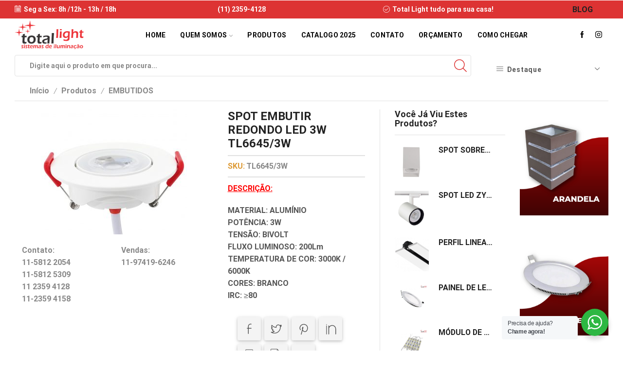

--- FILE ---
content_type: text/html; charset=UTF-8
request_url: https://totallight.com.br/produtos/spot-embutir-redondo-led-3w-tl6645-3w/
body_size: 31360
content:
<!DOCTYPE html><html lang="pt-BR" xmlns="http://www.w3.org/1999/xhtml" prefix="og: http://ogp.me/ns# fb: http://www.facebook.com/2008/fbml" ><head><meta charset="UTF-8" /><meta name="viewport" content="width=device-width, initial-scale=1.0, maximum-scale=1.0, user-scalable=0"/><meta name='robots' content='index, follow, max-image-preview:large, max-snippet:-1, max-video-preview:-1' /><title>SPOT EMBUTIR REDONDO LED 3W TL6645/3W</title><meta name="description" content="EMBUTIDO COB DIRECIONAVEL LED 30W TL6602/30WSPOT EMBUTIR REDONDO LED 3W TL6645/3W" /><link rel="canonical" href="https://totallight.com.br/produtos/spot-embutir-redondo-led-3w-tl6645-3w/" /><meta property="og:locale" content="pt_BR" /><meta property="og:type" content="article" /><meta property="og:title" content="SPOT EMBUTIR REDONDO LED 3W TL6645/3W" /><meta property="og:description" content="EMBUTIDO COB DIRECIONAVEL LED 30W TL6602/30WSPOT EMBUTIR REDONDO LED 3W TL6645/3W" /><meta property="og:url" content="https://totallight.com.br/produtos/spot-embutir-redondo-led-3w-tl6645-3w/" /><meta property="og:site_name" content="Total Light - Iluminação em Geral" /><meta property="article:modified_time" content="2022-12-06T12:53:27+00:00" /><meta property="og:image" content="https://totallight.com.br/wp-content/uploads/2022/12/TL6645.jpg" /><meta property="og:image:width" content="1134" /><meta property="og:image:height" content="970" /><meta property="og:image:type" content="image/jpeg" /><meta name="twitter:card" content="summary_large_image" /> <script type="application/ld+json" class="yoast-schema-graph">{"@context":"https://schema.org","@graph":[{"@type":"WebPage","@id":"https://totallight.com.br/produtos/spot-embutir-redondo-led-3w-tl6645-3w/","url":"https://totallight.com.br/produtos/spot-embutir-redondo-led-3w-tl6645-3w/","name":"SPOT EMBUTIR REDONDO LED 3W TL6645/3W","isPartOf":{"@id":"https://totallight.com.br/#website"},"primaryImageOfPage":{"@id":"https://totallight.com.br/produtos/spot-embutir-redondo-led-3w-tl6645-3w/#primaryimage"},"image":{"@id":"https://totallight.com.br/produtos/spot-embutir-redondo-led-3w-tl6645-3w/#primaryimage"},"thumbnailUrl":"https://totallight.com.br/wp-content/uploads/2022/12/TL6645.jpg","datePublished":"2022-12-06T12:40:19+00:00","dateModified":"2022-12-06T12:53:27+00:00","description":"EMBUTIDO COB DIRECIONAVEL LED 30W TL6602/30WSPOT EMBUTIR REDONDO LED 3W TL6645/3W","breadcrumb":{"@id":"https://totallight.com.br/produtos/spot-embutir-redondo-led-3w-tl6645-3w/#breadcrumb"},"inLanguage":"pt-BR","potentialAction":[{"@type":"ReadAction","target":["https://totallight.com.br/produtos/spot-embutir-redondo-led-3w-tl6645-3w/"]}]},{"@type":"ImageObject","inLanguage":"pt-BR","@id":"https://totallight.com.br/produtos/spot-embutir-redondo-led-3w-tl6645-3w/#primaryimage","url":"https://totallight.com.br/wp-content/uploads/2022/12/TL6645.jpg","contentUrl":"https://totallight.com.br/wp-content/uploads/2022/12/TL6645.jpg","width":1134,"height":970,"caption":"TL6645"},{"@type":"BreadcrumbList","@id":"https://totallight.com.br/produtos/spot-embutir-redondo-led-3w-tl6645-3w/#breadcrumb","itemListElement":[{"@type":"ListItem","position":1,"name":"Início","item":"https://totallight.com.br/"},{"@type":"ListItem","position":2,"name":"Produtos","item":"https://totallight.com.br/produtos/"},{"@type":"ListItem","position":3,"name":"SPOT EMBUTIR REDONDO LED 3W TL6645/3W"}]},{"@type":"WebSite","@id":"https://totallight.com.br/#website","url":"https://totallight.com.br/","name":"Total Light - Iluminação em Geral","description":"Iluminação em Geral","publisher":{"@id":"https://totallight.com.br/#organization"},"potentialAction":[{"@type":"SearchAction","target":{"@type":"EntryPoint","urlTemplate":"https://totallight.com.br/?s={search_term_string}"},"query-input":{"@type":"PropertyValueSpecification","valueRequired":true,"valueName":"search_term_string"}}],"inLanguage":"pt-BR"},{"@type":"Organization","@id":"https://totallight.com.br/#organization","name":"Total Light","url":"https://totallight.com.br/","logo":{"@type":"ImageObject","inLanguage":"pt-BR","@id":"https://totallight.com.br/#/schema/logo/image/","url":"https://totallight.com.br/wp-content/uploads/2017/10/logo_total2.fw_.png","contentUrl":"https://totallight.com.br/wp-content/uploads/2017/10/logo_total2.fw_.png","width":393,"height":179,"caption":"Total Light"},"image":{"@id":"https://totallight.com.br/#/schema/logo/image/"}}]}</script> <link rel='dns-prefetch' href='//www.googletagmanager.com' /><link rel="alternate" type="application/rss+xml" title="Feed para Total Light - Iluminação em Geral &raquo;" href="https://totallight.com.br/feed/" /><link rel="alternate" type="application/rss+xml" title="Feed de comentários para Total Light - Iluminação em Geral &raquo;" href="https://totallight.com.br/comments/feed/" /><link rel="alternate" type="application/rss+xml" title="Feed de comentários para Total Light - Iluminação em Geral &raquo; SPOT EMBUTIR REDONDO LED 3W TL6645/3W" href="https://totallight.com.br/produtos/spot-embutir-redondo-led-3w-tl6645-3w/feed/" /><style id='wp-img-auto-sizes-contain-inline-css' type='text/css'>img:is([sizes=auto i],[sizes^="auto," i]){contain-intrinsic-size:3000px 1500px}
/*# sourceURL=wp-img-auto-sizes-contain-inline-css */</style><style id='classic-theme-styles-inline-css' type='text/css'>/*! This file is auto-generated */
.wp-block-button__link{color:#fff;background-color:#32373c;border-radius:9999px;box-shadow:none;text-decoration:none;padding:calc(.667em + 2px) calc(1.333em + 2px);font-size:1.125em}.wp-block-file__button{background:#32373c;color:#fff;text-decoration:none}
/*# sourceURL=/wp-includes/css/classic-themes.min.css */</style><link rel='stylesheet' id='wp-components-css' href='https://totallight.com.br/wp-includes/css/dist/components/style.min.css' type='text/css' media='all' /><link rel='stylesheet' id='wp-preferences-css' href='https://totallight.com.br/wp-includes/css/dist/preferences/style.min.css' type='text/css' media='all' /><link rel='stylesheet' id='wp-block-editor-css' href='https://totallight.com.br/wp-includes/css/dist/block-editor/style.min.css' type='text/css' media='all' /><link rel='stylesheet' id='wp-reusable-blocks-css' href='https://totallight.com.br/wp-includes/css/dist/reusable-blocks/style.min.css' type='text/css' media='all' /><link rel='stylesheet' id='wp-patterns-css' href='https://totallight.com.br/wp-includes/css/dist/patterns/style.min.css' type='text/css' media='all' /><link rel='stylesheet' id='wp-editor-css' href='https://totallight.com.br/wp-includes/css/dist/editor/style.min.css' type='text/css' media='all' /><link rel='stylesheet' id='nta_whatsapp-style-css-css' href='https://totallight.com.br/wp-content/plugins/whatsapp-for-wordpress/dist/blocks.style.build.css' type='text/css' media='all' /><link rel='stylesheet' id='contact-form-7-css' href='https://totallight.com.br/wp-content/cache/autoptimize/autoptimize_single_64ac31699f5326cb3c76122498b76f66.php' type='text/css' media='all' /><link rel='stylesheet' id='nta-css-popup-css' href='https://totallight.com.br/wp-content/cache/autoptimize/autoptimize_single_689c63d029d79dd956d105317c57b738.php' type='text/css' media='all' /><style id='woocommerce-inline-inline-css' type='text/css'>.woocommerce form .form-row .required { visibility: visible; }
/*# sourceURL=woocommerce-inline-inline-css */</style><link rel='stylesheet' id='wcspp-css' href='https://totallight.com.br/wp-content/cache/autoptimize/autoptimize_single_dfa9302917c95358d436bae3e043ab10.php' type='text/css' media='all' /><link rel='stylesheet' id='js_composer_front-css' href='https://totallight.com.br/wp-content/plugins/js_composer/assets/css/js_composer.min.css' type='text/css' media='all' /><link rel='stylesheet' id='etheme-parent-style-css' href='https://totallight.com.br/wp-content/themes/xstore_8_10/xstore.min.css' type='text/css' media='all' /><link rel='stylesheet' id='etheme-swatches-style-css' href='https://totallight.com.br/wp-content/themes/xstore_8_10/css/swatches.min.css' type='text/css' media='all' /><link rel='stylesheet' id='etheme-wpb-style-css' href='https://totallight.com.br/wp-content/themes/xstore_8_10/css/wpb.min.css' type='text/css' media='all' /><link rel='stylesheet' id='etheme-slick-library-css' href='https://totallight.com.br/wp-content/themes/xstore_8_10/css/libs/slick.min.css' type='text/css' media='all' /><link rel='stylesheet' id='etheme-sidebar-css' href='https://totallight.com.br/wp-content/themes/xstore_8_10/css/modules/layout/sidebar.min.css' type='text/css' media='all' /><link rel='stylesheet' id='etheme-breadcrumbs-css' href='https://totallight.com.br/wp-content/themes/xstore_8_10/css/modules/breadcrumbs.min.css' type='text/css' media='all' /><link rel='stylesheet' id='etheme-mobile-panel-css' href='https://totallight.com.br/wp-content/themes/xstore_8_10/css/modules/layout/mobile-panel.min.css' type='text/css' media='all' /><link rel='stylesheet' id='etheme-woocommerce-css' href='https://totallight.com.br/wp-content/themes/xstore_8_10/css/modules/woocommerce/global.min.css' type='text/css' media='all' /><link rel='stylesheet' id='etheme-woocommerce-archive-css' href='https://totallight.com.br/wp-content/themes/xstore_8_10/css/modules/woocommerce/archive.min.css' type='text/css' media='all' /><link rel='stylesheet' id='etheme-single-product-builder-css' href='https://totallight.com.br/wp-content/themes/xstore_8_10/css/modules/woocommerce/single-product/single-product-builder.min.css' type='text/css' media='all' /><link rel='stylesheet' id='etheme-single-product-elements-css' href='https://totallight.com.br/wp-content/themes/xstore_8_10/css/modules/woocommerce/single-product/single-product-elements.min.css' type='text/css' media='all' /><link rel='stylesheet' id='etheme-star-rating-css' href='https://totallight.com.br/wp-content/themes/xstore_8_10/css/modules/star-rating.min.css' type='text/css' media='all' /><link rel='stylesheet' id='etheme-comments-css' href='https://totallight.com.br/wp-content/themes/xstore_8_10/css/modules/comments.min.css' type='text/css' media='all' /><link rel='stylesheet' id='etheme-single-post-meta-css' href='https://totallight.com.br/wp-content/themes/xstore_8_10/css/modules/blog/single-post/meta.min.css' type='text/css' media='all' /><link rel='stylesheet' id='etheme-contact-forms-css' href='https://totallight.com.br/wp-content/themes/xstore_8_10/css/modules/contact-forms.min.css' type='text/css' media='all' /><style id='xstore-icons-font-inline-css' type='text/css'>@font-face {
				  font-family: 'xstore-icons';
				  src:
				    url('https://totallight.com.br/wp-content/themes/xstore_8_10/fonts/xstore-icons-light.ttf') format('truetype'),
				    url('https://totallight.com.br/wp-content/themes/xstore_8_10/fonts/xstore-icons-light.woff2') format('woff2'),
				    url('https://totallight.com.br/wp-content/themes/xstore_8_10/fonts/xstore-icons-light.woff') format('woff'),
				    url('https://totallight.com.br/wp-content/themes/xstore_8_10/fonts/xstore-icons-light.svg#xstore-icons') format('svg');
				  font-weight: normal;
				  font-style: normal;
				  font-display: swap;
				}
/*# sourceURL=xstore-icons-font-inline-css */</style><link rel='stylesheet' id='etheme-header-menu-css' href='https://totallight.com.br/wp-content/themes/xstore_8_10/css/modules/layout/header/parts/menu.min.css' type='text/css' media='all' /><link rel='stylesheet' id='etheme-header-search-css' href='https://totallight.com.br/wp-content/themes/xstore_8_10/css/modules/layout/header/parts/search.min.css' type='text/css' media='all' /><link rel='stylesheet' id='etheme-all-departments-menu-css' href='https://totallight.com.br/wp-content/themes/xstore_8_10/css/modules/layout/header/parts/all-departments-menu.min.css' type='text/css' media='all' /><link rel='stylesheet' id='xstore-kirki-styles-css' href='https://totallight.com.br/wp-content/cache/autoptimize/autoptimize_single_1c1a30b30d73b01632a55cac1bf29f93.php' type='text/css' media='all' /> <script type="text/javascript" src="https://totallight.com.br/wp-includes/js/jquery/jquery.min.js" id="jquery-core-js"></script> <script defer type="text/javascript" src="https://totallight.com.br/wp-includes/js/jquery/jquery-migrate.min.js" id="jquery-migrate-js"></script> <script defer id="cf7rl-redirect_method-js-extra" src="[data-uri]"></script> <script defer type="text/javascript" src="https://totallight.com.br/wp-content/cache/autoptimize/autoptimize_single_209d79deb47d6b4bec5323f6eface97f.php" id="cf7rl-redirect_method-js"></script> <script defer id="nta-js-popup-js-extra" src="[data-uri]"></script> <script defer type="text/javascript" src="https://totallight.com.br/wp-content/cache/autoptimize/autoptimize_single_e08ac361b322a074264b694177191e86.php" id="nta-js-popup-js"></script> <script defer type="text/javascript" src="https://totallight.com.br/wp-content/plugins/woocommerce/assets/js/jquery-blockui/jquery.blockUI.min.js" id="wc-jquery-blockui-js" data-wp-strategy="defer"></script> <script defer id="wc-add-to-cart-js-extra" src="[data-uri]"></script> <script defer type="text/javascript" src="https://totallight.com.br/wp-content/plugins/woocommerce/assets/js/frontend/add-to-cart.min.js" id="wc-add-to-cart-js" data-wp-strategy="defer"></script> <script type="text/javascript" src="https://totallight.com.br/wp-content/plugins/woocommerce/assets/js/zoom/jquery.zoom.min.js" id="wc-zoom-js" defer="defer" data-wp-strategy="defer"></script> <script defer id="wc-single-product-js-extra" src="[data-uri]"></script> <script type="text/javascript" src="https://totallight.com.br/wp-content/plugins/woocommerce/assets/js/frontend/single-product.min.js" id="wc-single-product-js" defer="defer" data-wp-strategy="defer"></script> <script type="text/javascript" src="https://totallight.com.br/wp-content/plugins/woocommerce/assets/js/js-cookie/js.cookie.min.js" id="wc-js-cookie-js" defer="defer" data-wp-strategy="defer"></script> <script defer id="woocommerce-js-extra" src="[data-uri]"></script> <script type="text/javascript" src="https://totallight.com.br/wp-content/plugins/woocommerce/assets/js/frontend/woocommerce.min.js" id="woocommerce-js" defer="defer" data-wp-strategy="defer"></script> <script defer type="text/javascript" src="https://totallight.com.br/wp-content/cache/autoptimize/autoptimize_single_787fe4f547a6cb7f4ce4934641085910.php" id="vc_woocommerce-add-to-cart-js-js"></script> 
 <script defer type="text/javascript" src="https://www.googletagmanager.com/gtag/js?id=G-EV04QWNPF4" id="google_gtagjs-js"></script> <script defer id="google_gtagjs-js-after" src="[data-uri]"></script> <script defer src="data:text/javascript;base64,"></script><link rel="https://api.w.org/" href="https://totallight.com.br/wp-json/" /><link rel="alternate" title="JSON" type="application/json" href="https://totallight.com.br/wp-json/wp/v2/product/12719" /><link rel="EditURI" type="application/rsd+xml" title="RSD" href="https://totallight.com.br/xmlrpc.php?rsd" /><meta name="generator" content="WordPress 6.9" /><meta name="generator" content="WooCommerce 10.4.2" /><link rel='shortlink' href='https://totallight.com.br/?p=12719' /><meta name="generator" content="Site Kit by Google 1.168.0" /><style>.wa__stt_offline{
                pointer-events: none;
            }

            .wa__button_text_only_me .wa__btn_txt{
                padding-top: 16px !important;
                padding-bottom: 15px !important;
            }

            .wa__popup_content_item .wa__cs_img_wrap{
                width: 48px;
                height: 48px;
            }

            .wa__popup_chat_box .wa__popup_heading{
                background: #2db742;
            }

            .wa__btn_popup .wa__btn_popup_icon{
                background: #2db742;
            }

            .wa__popup_chat_box .wa__stt{
                border-left: 2px solid  #2db742;
            }

            .wa__popup_chat_box .wa__popup_heading .wa__popup_title{
                color: #fff;
            }

            .wa__popup_chat_box .wa__popup_heading .wa__popup_intro{
                color: #fff;
                opacity: 0.8;
            }

            .wa__popup_chat_box .wa__popup_heading .wa__popup_intro strong{

            }</style> <script defer src="[data-uri]"></script> <link rel="prefetch" as="font" href="https://totallight.com.br/wp-content/themes/xstore_8_10/fonts/xstore-icons-light.woff?v=9.4.10" type="font/woff"><link rel="prefetch" as="font" href="https://totallight.com.br/wp-content/themes/xstore_8_10/fonts/xstore-icons-light.woff2?v=9.4.10" type="font/woff2"> <noscript><style>.woocommerce-product-gallery{ opacity: 1 !important; }</style></noscript><style type="text/css">.recentcomments a{display:inline !important;padding:0 !important;margin:0 !important;}</style><meta name="generator" content="Powered by WPBakery Page Builder - drag and drop page builder for WordPress."/><link rel="icon" href="https://totallight.com.br/wp-content/uploads/2020/04/cropped-icone-total-32x32.png" sizes="32x32" /><link rel="icon" href="https://totallight.com.br/wp-content/uploads/2020/04/cropped-icone-total-192x192.png" sizes="192x192" /><link rel="apple-touch-icon" href="https://totallight.com.br/wp-content/uploads/2020/04/cropped-icone-total-180x180.png" /><meta name="msapplication-TileImage" content="https://totallight.com.br/wp-content/uploads/2020/04/cropped-icone-total-270x270.png" /><meta name="generator" content="Share, Print and PDF for WooCommerce"/><style type="text/css" id="wp-custom-css">@media only screen and (max-width: 640px) {
    .wa__btn_popup {
            bottom: 64px;
    }
}
@media only screen and (max-width: 980px) {
    .wa__btn_popup {
            bottom: 70px;
    }
}
.single-product .product_meta .et-ghost-block ~ span:not(:last-child), .single-product .product_meta .et-ghost-block ~ div:not(:last-child), .single-product .product_meta .et-ghost-block ~ a:not(:last-child) {
	display: none;
	}</style><style id="kirki-inline-styles"></style><style type="text/css" class="et_custom-css">.btn-checkout:hover,.btn-view-wishlist:hover{opacity:1 !important}.page-heading{margin-bottom:25px}.content-page,.page-content{padding-bottom:50px}.products-loop .content-product .product-details,.swiper-container .content-product .product-details{text-align:start}.products-loop .content-product .star-rating,.swiper-container .content-product .star-rating{margin-left:0}.carousel-area.products-slider{padding:13px 12px 0}.content-product .products-page-cats a{font-size:11px;text-transform:uppercase}.grid-post-body,.single-post .post-heading{text-align:center}.sidebar-widget .widget-title span,.upsell-products .widget-title span{font-size:18px}.related-products-title{border-bottom:1px solid #e1e1e1;padding-bottom:15px}.related-products-title span{border-bottom:2px solid #4caf50;padding-bottom:13px}.woocommerce-pagination ul li span,.etheme-pagination span,.after-shop-loop a,.etheme-pagination a{border-radius:4px}.footer .et-mailchimp input[type="submit"],.footer .et-mailchimp input[type="email"]{border-radius:4px !important;border-color:transparent !important}.footer .mc4wp-form .et-mailchimp{background-color:#fff;border-radius:4px !important}input.dokan-form-control,input[type="text"],input[type="number"],input[type="email"],input[type="search"],input[type="password"],input[type="tel"],input[type="url"],.with-border-radius{border-radius:4px}@media (min-width:993px){.container,.et-container{padding-left:30px;padding-right:30px}.products-loop .product:hover,.carousel-area .product-slide:hover{box-shadow:0 0 10px 3px rgba(0,0,0,.1);z-index:2;transform:translateY(-5px) scale(1.007);border-radius:5px}.products-loop .type-product{padding-top:15px}.products-loop .content-product{margin-bottom:15px}.products-loop .product,.swiper-container .product-slide{transition:all .2s ease-in-out}}@media (min-width:768px) and (max-width:992px){.container,.et-container{padding-left:30px;padding-right:30px}}.page-heading,.breadcrumb-trail{margin-bottom:25px}.breadcrumb-trail .page-heading{background-color:transparent}.swiper-custom-right:not(.et-swiper-elementor-nav),.swiper-custom-left:not(.et-swiper-elementor-nav){background:transparent !important}@media only screen and (max-width:1760px){.swiper-custom-left,.middle-inside .swiper-entry .swiper-button-prev,.middle-inside.swiper-entry .swiper-button-prev{left:-15px}.swiper-custom-right,.middle-inside .swiper-entry .swiper-button-next,.middle-inside.swiper-entry .swiper-button-next{right:-15px}.middle-inbox .swiper-entry .swiper-button-prev,.middle-inbox.swiper-entry .swiper-button-prev{left:8px}.middle-inbox .swiper-entry .swiper-button-next,.middle-inbox.swiper-entry .swiper-button-next{right:8px}.swiper-entry:hover .swiper-custom-left,.middle-inside .swiper-entry:hover .swiper-button-prev,.middle-inside.swiper-entry:hover .swiper-button-prev{left:-5px}.swiper-entry:hover .swiper-custom-right,.middle-inside .swiper-entry:hover .swiper-button-next,.middle-inside.swiper-entry:hover .swiper-button-next{right:-5px}.middle-inbox .swiper-entry:hover .swiper-button-prev,.middle-inbox.swiper-entry:hover .swiper-button-prev{left:5px}.middle-inbox .swiper-entry:hover .swiper-button-next,.middle-inbox.swiper-entry:hover .swiper-button-next{right:5px}}.header-main-menu.et_element-top-level .menu{margin-right:-5px;margin-left:-5px}@media only screen and (max-width:992px){.header-wrapper,.site-header-vertical{display:none}}@media only screen and (min-width:993px){.mobile-header-wrapper{display:none}}.swiper-container{width:auto}.content-product .product-content-image img,.category-grid img,.categoriesCarousel .category-grid img{width:100%}.etheme-elementor-slider:not(.swiper-container-initialized,.swiper-initialized) .swiper-slide{max-width:calc(100% / var(--slides-per-view,4))}.etheme-elementor-slider[data-animation]:not(.swiper-container-initialized,.swiper-initialized,[data-animation=slide],[data-animation=coverflow]) .swiper-slide{max-width:100%}body:not([data-elementor-device-mode]) .etheme-elementor-off-canvas__container{transition:none;opacity:0;visibility:hidden;position:fixed}</style><noscript><style>.wpb_animate_when_almost_visible { opacity: 1; }</style></noscript><style type="text/css" data-type="et_vc_shortcodes-custom-css">@media only screen and (max-width: 1199px) and (min-width: 769px) { div.et-md-no-bg { background-image: none !important; } }@media only screen and (max-width: 768px) and (min-width: 480px) { div.et-sm-no-bg { background-image: none !important; } }@media only screen and (max-width: 480px) {div.et-xs-no-bg { background-image: none !important; }}</style><link rel='stylesheet' id='wc-blocks-style-css' href='https://totallight.com.br/wp-content/cache/autoptimize/autoptimize_single_e2d671c403c7e2bd09b3b298c748d0db.php' type='text/css' media='all' /><style id='global-styles-inline-css' type='text/css'>:root{--wp--preset--aspect-ratio--square: 1;--wp--preset--aspect-ratio--4-3: 4/3;--wp--preset--aspect-ratio--3-4: 3/4;--wp--preset--aspect-ratio--3-2: 3/2;--wp--preset--aspect-ratio--2-3: 2/3;--wp--preset--aspect-ratio--16-9: 16/9;--wp--preset--aspect-ratio--9-16: 9/16;--wp--preset--color--black: #000000;--wp--preset--color--cyan-bluish-gray: #abb8c3;--wp--preset--color--white: #ffffff;--wp--preset--color--pale-pink: #f78da7;--wp--preset--color--vivid-red: #cf2e2e;--wp--preset--color--luminous-vivid-orange: #ff6900;--wp--preset--color--luminous-vivid-amber: #fcb900;--wp--preset--color--light-green-cyan: #7bdcb5;--wp--preset--color--vivid-green-cyan: #00d084;--wp--preset--color--pale-cyan-blue: #8ed1fc;--wp--preset--color--vivid-cyan-blue: #0693e3;--wp--preset--color--vivid-purple: #9b51e0;--wp--preset--gradient--vivid-cyan-blue-to-vivid-purple: linear-gradient(135deg,rgb(6,147,227) 0%,rgb(155,81,224) 100%);--wp--preset--gradient--light-green-cyan-to-vivid-green-cyan: linear-gradient(135deg,rgb(122,220,180) 0%,rgb(0,208,130) 100%);--wp--preset--gradient--luminous-vivid-amber-to-luminous-vivid-orange: linear-gradient(135deg,rgb(252,185,0) 0%,rgb(255,105,0) 100%);--wp--preset--gradient--luminous-vivid-orange-to-vivid-red: linear-gradient(135deg,rgb(255,105,0) 0%,rgb(207,46,46) 100%);--wp--preset--gradient--very-light-gray-to-cyan-bluish-gray: linear-gradient(135deg,rgb(238,238,238) 0%,rgb(169,184,195) 100%);--wp--preset--gradient--cool-to-warm-spectrum: linear-gradient(135deg,rgb(74,234,220) 0%,rgb(151,120,209) 20%,rgb(207,42,186) 40%,rgb(238,44,130) 60%,rgb(251,105,98) 80%,rgb(254,248,76) 100%);--wp--preset--gradient--blush-light-purple: linear-gradient(135deg,rgb(255,206,236) 0%,rgb(152,150,240) 100%);--wp--preset--gradient--blush-bordeaux: linear-gradient(135deg,rgb(254,205,165) 0%,rgb(254,45,45) 50%,rgb(107,0,62) 100%);--wp--preset--gradient--luminous-dusk: linear-gradient(135deg,rgb(255,203,112) 0%,rgb(199,81,192) 50%,rgb(65,88,208) 100%);--wp--preset--gradient--pale-ocean: linear-gradient(135deg,rgb(255,245,203) 0%,rgb(182,227,212) 50%,rgb(51,167,181) 100%);--wp--preset--gradient--electric-grass: linear-gradient(135deg,rgb(202,248,128) 0%,rgb(113,206,126) 100%);--wp--preset--gradient--midnight: linear-gradient(135deg,rgb(2,3,129) 0%,rgb(40,116,252) 100%);--wp--preset--font-size--small: 13px;--wp--preset--font-size--medium: 20px;--wp--preset--font-size--large: 36px;--wp--preset--font-size--x-large: 42px;--wp--preset--spacing--20: 0.44rem;--wp--preset--spacing--30: 0.67rem;--wp--preset--spacing--40: 1rem;--wp--preset--spacing--50: 1.5rem;--wp--preset--spacing--60: 2.25rem;--wp--preset--spacing--70: 3.38rem;--wp--preset--spacing--80: 5.06rem;--wp--preset--shadow--natural: 6px 6px 9px rgba(0, 0, 0, 0.2);--wp--preset--shadow--deep: 12px 12px 50px rgba(0, 0, 0, 0.4);--wp--preset--shadow--sharp: 6px 6px 0px rgba(0, 0, 0, 0.2);--wp--preset--shadow--outlined: 6px 6px 0px -3px rgb(255, 255, 255), 6px 6px rgb(0, 0, 0);--wp--preset--shadow--crisp: 6px 6px 0px rgb(0, 0, 0);}:where(.is-layout-flex){gap: 0.5em;}:where(.is-layout-grid){gap: 0.5em;}body .is-layout-flex{display: flex;}.is-layout-flex{flex-wrap: wrap;align-items: center;}.is-layout-flex > :is(*, div){margin: 0;}body .is-layout-grid{display: grid;}.is-layout-grid > :is(*, div){margin: 0;}:where(.wp-block-columns.is-layout-flex){gap: 2em;}:where(.wp-block-columns.is-layout-grid){gap: 2em;}:where(.wp-block-post-template.is-layout-flex){gap: 1.25em;}:where(.wp-block-post-template.is-layout-grid){gap: 1.25em;}.has-black-color{color: var(--wp--preset--color--black) !important;}.has-cyan-bluish-gray-color{color: var(--wp--preset--color--cyan-bluish-gray) !important;}.has-white-color{color: var(--wp--preset--color--white) !important;}.has-pale-pink-color{color: var(--wp--preset--color--pale-pink) !important;}.has-vivid-red-color{color: var(--wp--preset--color--vivid-red) !important;}.has-luminous-vivid-orange-color{color: var(--wp--preset--color--luminous-vivid-orange) !important;}.has-luminous-vivid-amber-color{color: var(--wp--preset--color--luminous-vivid-amber) !important;}.has-light-green-cyan-color{color: var(--wp--preset--color--light-green-cyan) !important;}.has-vivid-green-cyan-color{color: var(--wp--preset--color--vivid-green-cyan) !important;}.has-pale-cyan-blue-color{color: var(--wp--preset--color--pale-cyan-blue) !important;}.has-vivid-cyan-blue-color{color: var(--wp--preset--color--vivid-cyan-blue) !important;}.has-vivid-purple-color{color: var(--wp--preset--color--vivid-purple) !important;}.has-black-background-color{background-color: var(--wp--preset--color--black) !important;}.has-cyan-bluish-gray-background-color{background-color: var(--wp--preset--color--cyan-bluish-gray) !important;}.has-white-background-color{background-color: var(--wp--preset--color--white) !important;}.has-pale-pink-background-color{background-color: var(--wp--preset--color--pale-pink) !important;}.has-vivid-red-background-color{background-color: var(--wp--preset--color--vivid-red) !important;}.has-luminous-vivid-orange-background-color{background-color: var(--wp--preset--color--luminous-vivid-orange) !important;}.has-luminous-vivid-amber-background-color{background-color: var(--wp--preset--color--luminous-vivid-amber) !important;}.has-light-green-cyan-background-color{background-color: var(--wp--preset--color--light-green-cyan) !important;}.has-vivid-green-cyan-background-color{background-color: var(--wp--preset--color--vivid-green-cyan) !important;}.has-pale-cyan-blue-background-color{background-color: var(--wp--preset--color--pale-cyan-blue) !important;}.has-vivid-cyan-blue-background-color{background-color: var(--wp--preset--color--vivid-cyan-blue) !important;}.has-vivid-purple-background-color{background-color: var(--wp--preset--color--vivid-purple) !important;}.has-black-border-color{border-color: var(--wp--preset--color--black) !important;}.has-cyan-bluish-gray-border-color{border-color: var(--wp--preset--color--cyan-bluish-gray) !important;}.has-white-border-color{border-color: var(--wp--preset--color--white) !important;}.has-pale-pink-border-color{border-color: var(--wp--preset--color--pale-pink) !important;}.has-vivid-red-border-color{border-color: var(--wp--preset--color--vivid-red) !important;}.has-luminous-vivid-orange-border-color{border-color: var(--wp--preset--color--luminous-vivid-orange) !important;}.has-luminous-vivid-amber-border-color{border-color: var(--wp--preset--color--luminous-vivid-amber) !important;}.has-light-green-cyan-border-color{border-color: var(--wp--preset--color--light-green-cyan) !important;}.has-vivid-green-cyan-border-color{border-color: var(--wp--preset--color--vivid-green-cyan) !important;}.has-pale-cyan-blue-border-color{border-color: var(--wp--preset--color--pale-cyan-blue) !important;}.has-vivid-cyan-blue-border-color{border-color: var(--wp--preset--color--vivid-cyan-blue) !important;}.has-vivid-purple-border-color{border-color: var(--wp--preset--color--vivid-purple) !important;}.has-vivid-cyan-blue-to-vivid-purple-gradient-background{background: var(--wp--preset--gradient--vivid-cyan-blue-to-vivid-purple) !important;}.has-light-green-cyan-to-vivid-green-cyan-gradient-background{background: var(--wp--preset--gradient--light-green-cyan-to-vivid-green-cyan) !important;}.has-luminous-vivid-amber-to-luminous-vivid-orange-gradient-background{background: var(--wp--preset--gradient--luminous-vivid-amber-to-luminous-vivid-orange) !important;}.has-luminous-vivid-orange-to-vivid-red-gradient-background{background: var(--wp--preset--gradient--luminous-vivid-orange-to-vivid-red) !important;}.has-very-light-gray-to-cyan-bluish-gray-gradient-background{background: var(--wp--preset--gradient--very-light-gray-to-cyan-bluish-gray) !important;}.has-cool-to-warm-spectrum-gradient-background{background: var(--wp--preset--gradient--cool-to-warm-spectrum) !important;}.has-blush-light-purple-gradient-background{background: var(--wp--preset--gradient--blush-light-purple) !important;}.has-blush-bordeaux-gradient-background{background: var(--wp--preset--gradient--blush-bordeaux) !important;}.has-luminous-dusk-gradient-background{background: var(--wp--preset--gradient--luminous-dusk) !important;}.has-pale-ocean-gradient-background{background: var(--wp--preset--gradient--pale-ocean) !important;}.has-electric-grass-gradient-background{background: var(--wp--preset--gradient--electric-grass) !important;}.has-midnight-gradient-background{background: var(--wp--preset--gradient--midnight) !important;}.has-small-font-size{font-size: var(--wp--preset--font-size--small) !important;}.has-medium-font-size{font-size: var(--wp--preset--font-size--medium) !important;}.has-large-font-size{font-size: var(--wp--preset--font-size--large) !important;}.has-x-large-font-size{font-size: var(--wp--preset--font-size--x-large) !important;}
/*# sourceURL=global-styles-inline-css */</style><link rel='stylesheet' id='etheme-ajax-search-css' href='https://totallight.com.br/wp-content/themes/xstore_8_10/css/modules/layout/header/parts/ajax-search.min.css' type='text/css' media='all' /><link rel='stylesheet' id='etheme-off-canvas-css' href='https://totallight.com.br/wp-content/themes/xstore_8_10/css/modules/layout/off-canvas.min.css' type='text/css' media='all' /><link rel='stylesheet' id='etheme-header-mobile-menu-css' href='https://totallight.com.br/wp-content/themes/xstore_8_10/css/modules/layout/header/parts/mobile-menu.min.css' type='text/css' media='all' /><link rel='stylesheet' id='etheme-toggles-by-arrow-css' href='https://totallight.com.br/wp-content/themes/xstore_8_10/css/modules/layout/toggles-by-arrow.min.css' type='text/css' media='all' /><link rel='stylesheet' id='etheme-cart-widget-css' href='https://totallight.com.br/wp-content/themes/xstore_8_10/css/modules/woocommerce/cart-widget.min.css' type='text/css' media='all' /><link rel='stylesheet' id='etheme-tabs-css' href='https://totallight.com.br/wp-content/themes/xstore_8_10/css/modules/tabs.min.css' type='text/css' media='all' /><link rel='stylesheet' id='etheme-product-view-default-css' href='https://totallight.com.br/wp-content/themes/xstore_8_10/css/modules/woocommerce/product-hovers/product-view-default.min.css' type='text/css' media='all' /><link rel='stylesheet' id='etheme-navigation-css' href='https://totallight.com.br/wp-content/themes/xstore_8_10/css/modules/navigation.min.css' type='text/css' media='all' /><link rel='stylesheet' id='etheme-photoswipe-css' href='https://totallight.com.br/wp-content/themes/xstore_8_10/css/modules/photoswipe.min.css' type='text/css' media='all' /><style id='xstore-inline-css-inline-css' type='text/css'>.vc_custom_1572880975031{margin-right: 0px !important;margin-left: 0px !important;}.vc_custom_1572936586530{margin-bottom: 20px !important;padding-top: 0px !important;}.vc_custom_1572936591504{margin-bottom: 20px !important;padding-top: 0px !important;}
.vc_custom_1572862881509{margin-bottom: -20px !important;}
/*# sourceURL=xstore-inline-css-inline-css */</style><style id='xstore-inline-tablet-css-inline-css' type='text/css'>@media only screen and (max-width: 992px) {
}
/*# sourceURL=xstore-inline-tablet-css-inline-css */</style><style id='xstore-inline-mobile-css-inline-css' type='text/css'>@media only screen and (max-width: 767px) {
}
/*# sourceURL=xstore-inline-mobile-css-inline-css */</style></head><body data-rsssl=1 class="wp-singular product-template-default single single-product postid-12719 wp-theme-xstore_8_10 theme-xstore_8_10 woocommerce woocommerce-page woocommerce-no-js et_cart-type-1 et_b_dt_header-not-overlap et_b_mob_header-not-overlap breadcrumbs-type-left2  et-preloader-off et-catalog-off sticky-message-off et-secondary-menu-on et-secondary-visibility-on_hover et-enable-swatch wpb-js-composer js-comp-ver-7.9 vc_responsive" data-mode="light"><div style="z-index: -2011; opacity: 0; visibility: hidden; height: 0px; position: absolute; left: -2011px; overflow: hidden;"><a href="https://xstore.8theme.com">XStore theme</a> <a href="https://www.8theme.com/woocommerce-themes/">eCommerce WordPress Themes</a> <a href="https://xstore.8theme.com">XStore</a> <a href="https://www.8theme.com/forums/">wordpress support forum</a> <a href="https://www.8theme.com/woocommerce-themes/">best wordpress themes</a> <a href="https://www.8theme.com/woocommerce-themes/">WordPress WooCommerce Themes</a> <a href="https://www.8theme.com/woocommerce-themes/">Premium WordPress Themes</a> <a href="https://www.8theme.com/woocommerce-themes/">WooCommerce Themes</a> <a href="https://www.8theme.com/woocommerce-themes/">WordPress Themes</a> <a href="https://www.8theme.com/forums/">wordpress support forum</a> <a href="https://www.8theme.com/woocommerce-themes/">Best WooCommerce Themes</a> <a href="https://xstore.8theme.com">XStore</a> <a href="https://www.8theme.com/woocommerce-themes/">WordPress Themes</a> <a href="https://www.8theme.com/documentation/xstore/">XStore Documentation</a> <a href="https://www.8theme.com/woocommerce-themes/">eCommerce WordPress Themes</a></div><div class="template-container"><div class="template-content"><div class="page-wrapper"><header id="header" class="site-header sticky"  data-type="sticky"><div class="header-wrapper"><div class="header-top-wrapper "><div class="header-top" data-title="Header top"><div class="et-row-container et-container"><div class="et-wrap-columns flex align-items-center"><div class="et_column et_col-xs-3 et_col-xs-offset-0 pos-static"><style>.connect-block-element-Kaccg {
                    --connect-block-space: 10px;
                    margin: 0 -10px;
                }
                .et_element.connect-block-element-Kaccg > div,
                .et_element.connect-block-element-Kaccg > form.cart,
                .et_element.connect-block-element-Kaccg > .price {
                    margin: 0 10px;
                }
                                    .et_element.connect-block-element-Kaccg > .et_b_header-widget > div, 
                    .et_element.connect-block-element-Kaccg > .et_b_header-widget > ul {
                        margin-left: 10px;
                        margin-right: 10px;
                    }
                    .et_element.connect-block-element-Kaccg .widget_nav_menu .menu > li > a {
                        margin: 0 10px                    }
/*                    .et_element.connect-block-element-Kaccg .widget_nav_menu .menu .menu-item-has-children > a:after {
                        right: 10px;
                    }*/</style><div class="et_element et_connect-block flex flex-row connect-block-element-Kaccg align-items-center justify-content-start"><div class="et_element et_b_header-html_block header-html_block1" ><span><i class="et-icon et-calendar et_b-icon"></i><span>Seg a Sex: 8h /12h - 13h / 18h</span></span></div></div></div><div class="et_column et_col-xs-2 et_col-xs-offset-1"><div class="et_element et_b_header-html_block header-html_block2" >(11) 2359-4128</div></div><div class="et_column et_col-xs-3 et_col-xs-offset-1"><div class="et_promo_text_carousel swiper-entry pos-relative arrows-hovered "><div class="swiper-container stop-on-hover et_element" data-loop="true" data-speed="400" data-breakpoints="1" data-xs-slides="1" data-sm-slides="1" data-md-slides="1" data-lt-slides="1" data-slides-per-view="1" data-slides-per-group="1"  data-autoplay='2000'><div class="header-promo-text et-promo-text-carousel swiper-wrapper"><div class="swiper-slide flex justify-content-center align-items-center"> <span class="et_b-icon"><svg xmlns="http://www.w3.org/2000/svg" width="1em" height="1em" viewBox="0 0 24 24"><path d="M12 0c-6.624 0-12 5.376-12 12s5.376 12 12 12 12-5.376 12-12-5.376-12-12-12zM12 22.728c-5.904 0-10.728-4.8-10.728-10.728s4.824-10.728 10.728-10.728 10.728 4.8 10.728 10.728-4.824 10.728-10.728 10.728zM18.312 7.848c-0.168-0.024-0.36 0.048-0.48 0.168l-7.608 7.368-4.056-4.176c-0.12-0.12-0.312-0.192-0.504-0.192-0.168 0-0.336 0.072-0.432 0.216-0.24 0.288-0.24 0.696 0 0.888l4.512 4.656c0.12 0.12 0.288 0.192 0.456 0.192s0.312-0.072 0.432-0.192l8.040-7.824c0.12-0.12 0.192-0.312 0.192-0.504 0-0.168-0.072-0.312-0.192-0.408-0.072-0.12-0.216-0.192-0.36-0.192z"></path></svg></span> <span class="text-nowrap">Total Light tudo para sua casa!</span></div><div class="swiper-slide flex justify-content-center align-items-center"> <span class="et_b-icon"><svg xmlns="http://www.w3.org/2000/svg" width="1em" height="1em" viewBox="0 0 24 24"><path d="M12 0c-6.624 0-12 5.376-12 12s5.376 12 12 12 12-5.376 12-12-5.376-12-12-12zM12 22.728c-5.904 0-10.728-4.8-10.728-10.728s4.824-10.728 10.728-10.728 10.728 4.8 10.728 10.728-4.824 10.728-10.728 10.728zM18.312 7.848c-0.168-0.024-0.36 0.048-0.48 0.168l-7.608 7.368-4.056-4.176c-0.12-0.12-0.312-0.192-0.504-0.192-0.168 0-0.336 0.072-0.432 0.216-0.24 0.288-0.24 0.696 0 0.888l4.512 4.656c0.12 0.12 0.288 0.192 0.456 0.192s0.312-0.072 0.432-0.192l8.040-7.824c0.12-0.12 0.192-0.312 0.192-0.504 0-0.168-0.072-0.312-0.192-0.408-0.072-0.12-0.216-0.192-0.36-0.192z"></path></svg></span> <span class="text-nowrap">Total Light tudo para sua Empresa!</span></div><div class="swiper-slide flex justify-content-center align-items-center"> <span class="et_b-icon"><svg xmlns="http://www.w3.org/2000/svg" width="1em" height="1em" viewBox="0 0 24 24"><path d="M22.080 16.488c-3.504-2.808-4.776-1.44-6.144 0l-0.24 0.24c-0.24 0.216-0.936 0-1.752-0.528-0.912-0.6-2.040-1.584-3.288-2.832-4.128-4.152-3.384-5.016-3.336-5.040l0.24-0.24c1.416-1.392 2.736-2.688-0.072-6.144-0.936-1.152-1.872-1.728-2.832-1.776-1.368-0.096-2.496 1.080-3.336 1.968-0.12 0.144-0.264 0.288-0.408 0.432-1.032 1.008-1.056 3.192-0.048 5.832 1.056 2.832 3.192 5.952 6 8.736 2.76 2.76 5.856 4.896 8.736 6 1.32 0.504 2.496 0.744 3.504 0.744 1.032 0 1.848-0.264 2.328-0.744 0.144-0.12 0.312-0.264 0.456-0.432 0.912-0.864 2.040-1.944 1.992-3.36-0.024-0.96-0.624-1.896-1.8-2.856zM6.744 7.224l-0.24 0.24c-1.128 1.152-0.096 3.216 3.384 6.672 1.344 1.344 2.496 2.328 3.48 2.976 1.44 0.936 2.52 1.056 3.192 0.36l0.264-0.264c1.296-1.296 1.944-1.944 4.584 0.168 0.888 0.72 1.344 1.368 1.368 1.968 0.024 0.912-0.936 1.8-1.632 2.448-0.192 0.144-0.336 0.312-0.48 0.456-0.672 0.648-2.544 0.552-4.656-0.24-2.64-0.984-5.616-3-8.328-5.712-2.688-2.592-4.704-5.544-5.76-8.28-0.768-2.136-0.864-4.008-0.216-4.632 0.072-0.072 0.144-0.168 0.216-0.24s0.144-0.144 0.216-0.24c0.744-0.816 1.56-1.632 2.4-1.632h0.072c0.624 0.024 1.272 0.48 1.968 1.344 2.136 2.664 1.44 3.36 0.168 4.608zM19.008 10.104c0.096 0.048 0.168 0.048 0.24 0.048 0.24 0 0.432-0.144 0.528-0.36 0.648-1.584 0.264-3.408-0.96-4.632-1.248-1.248-3.168-1.608-4.8-0.888-0.144 0.048-0.264 0.168-0.312 0.312s-0.048 0.312 0 0.432c0.048 0.144 0.168 0.264 0.312 0.312s0.312 0.048 0.456-0.024c1.176-0.528 2.592-0.288 3.504 0.624 0.888 0.888 1.152 2.232 0.696 3.384-0.072 0.336 0.072 0.696 0.336 0.792zM12.504 1.896c0.144 0.048 0.312 0.048 0.456-0.024 2.592-1.176 5.712-0.6 7.752 1.416 1.968 1.968 2.568 4.896 1.512 7.488-0.12 0.288 0.048 0.648 0.312 0.744 0.096 0.048 0.168 0.048 0.24 0.048 0.24 0 0.456-0.144 0.504-0.336 1.224-3.024 0.552-6.456-1.752-8.76-2.376-2.376-6-3.024-9.024-1.656-0.144 0.048-0.264 0.168-0.312 0.312s-0.048 0.312 0 0.432c0.048 0.168 0.168 0.264 0.312 0.336z"></path></svg></span> <span class="text-nowrap">Restou alguma dúvida? Chama no Whatsapp!</span></div></div><div class="swiper-custom-left swiper-button-prev mob-hide "></div><div class="swiper-custom-right swiper-button-next mob-hide "></div></div></div></div><div class="et_column et_col-xs-1 et_col-xs-offset-1"><div class="et_element et_b_header-html_block header-html_block3" ><p><a href="https://totallight.com.br/categoria/blog">BLOG</a></p></div></div></div></div></div></div><div class="header-main-wrapper sticky"><div class="header-main" data-title="Header main"><div class="et-row-container et-container"><div class="et-wrap-columns flex align-items-center"><div class="et_column et_col-xs-2 et_col-xs-offset-0"><div class="et_element et_b_header-logo align-start mob-align-center et_element-top-level" > <a href="https://totallight.com.br"> <span><img width="393" height="179" src="https://totallight.com.br/wp-content/uploads/2017/10/logo_total2.fw_.png" class="et_b_header-logo-img" alt="" srcset="https://totallight.com.br/wp-content/uploads/2017/10/logo_total2.fw_.png " 2x decoding="async" fetchpriority="high" /></span><span class="fixed"><img width="393" height="179" src="https://totallight.com.br/wp-content/uploads/2017/10/logo_total2.fw_.png" class="et_b_header-logo-img" alt="" srcset="https://totallight.com.br/wp-content/uploads/2017/10/logo_total2.fw_.png " 2x decoding="async" fetchpriority="high" /></span> </a></div></div><div class="et_column et_col-xs-9 et_col-xs-offset-0 pos-static"><div class="et_element et_b_header-menu header-main-menu flex align-items-center menu-items-arrow  justify-content-center et_element-top-level" ><div class="menu-main-container"><ul id="menu-main-menu" class="menu"><li id="menu-item-10117" class="menu-item menu-item-type-custom menu-item-object-custom menu-item-home menu-item-10117 item-level-0 item-design-dropdown"><a href="https://totallight.com.br/" class="item-link">Home</a></li><li id="menu-item-5618" class="menu-item menu-item-type-post_type menu-item-object-page menu-item-has-children menu-parent-item menu-item-5618 item-level-0 item-design-dropdown columns-2"><a href="https://totallight.com.br/quem-somos/" class="item-link">Quem Somos<svg class="arrow " xmlns="http://www.w3.org/2000/svg" width="0.5em" height="0.5em" viewBox="0 0 24 24"><path d="M23.784 6.072c-0.264-0.264-0.672-0.264-0.984 0l-10.8 10.416-10.8-10.416c-0.264-0.264-0.672-0.264-0.984 0-0.144 0.12-0.216 0.312-0.216 0.48 0 0.192 0.072 0.36 0.192 0.504l11.28 10.896c0.096 0.096 0.24 0.192 0.48 0.192 0.144 0 0.288-0.048 0.432-0.144l0.024-0.024 11.304-10.92c0.144-0.12 0.24-0.312 0.24-0.504 0.024-0.168-0.048-0.36-0.168-0.48z"></path></svg></a><div class="nav-sublist-dropdown"><div class="container"><ul><li id="menu-item-5621" class="menu-item menu-item-type-post_type menu-item-object-page menu-item-5621 item-level-1"><a href="https://totallight.com.br/cadastro/" class="item-link type-img position-">Cadastro</a></li></ul></div></div></li><li id="menu-item-5617" class="menu-item menu-item-type-post_type menu-item-object-page current_page_parent menu-item-5617 item-level-0 item-design-dropdown columns-2"><a href="https://totallight.com.br/produtos/" class="item-link">Produtos</a></li><li id="menu-item-13617" class="menu-item menu-item-type-post_type menu-item-object-page menu-item-13617 item-level-0 item-design-dropdown"><a href="https://totallight.com.br/catalogo-2025/" class="item-link">Catalogo 2025</a></li><li id="menu-item-5616" class="menu-item menu-item-type-post_type menu-item-object-page menu-item-5616 item-level-0 item-design-dropdown columns-2"><a href="https://totallight.com.br/contato/" class="item-link">Contato</a></li><li id="menu-item-5620" class="menu-item menu-item-type-post_type menu-item-object-page menu-item-5620 item-level-0 item-design-dropdown columns-2"><a href="https://totallight.com.br/orcamento/" class="item-link">Orçamento</a></li><li id="menu-item-10168" class="menu-item menu-item-type-post_type menu-item-object-page menu-item-10168 item-level-0 item-design-dropdown"><a href="https://totallight.com.br/como-chegar/" class="item-link">Como Chegar</a></li></ul></div></div></div><div class="et_column et_col-xs-1 et_col-xs-offset-0"><div class="et_element et_b_header-socials et-socials flex flex-nowrap align-items-center  justify-content-center mob-justify-content-start et_element-top-level flex-row" > <a href="https://www.facebook.com/totallightsp" target="_blank" rel="nofollow"           data-tooltip="Facebook" title="Facebook"> <span class="screen-reader-text hidden">Facebook</span> <svg xmlns="http://www.w3.org/2000/svg" width="1em" height="1em" viewBox="0 0 24 24"><path d="M13.488 8.256v-3c0-0.84 0.672-1.488 1.488-1.488h1.488v-3.768h-2.976c-2.472 0-4.488 2.016-4.488 4.512v3.744h-3v3.744h3v12h4.512v-12h3l1.488-3.744h-4.512z"></path></svg> </a> <a href="https://www.instagram.com/total.light/" target="_blank" rel="nofollow"           data-tooltip="Instagram" title="Instagram"> <span class="screen-reader-text hidden">Instagram</span> <svg xmlns="http://www.w3.org/2000/svg" width="1em" height="1em" viewBox="0 0 24 24"><path d="M16.512 0h-9.024c-4.128 0-7.488 3.36-7.488 7.488v9c0 4.152 3.36 7.512 7.488 7.512h9c4.152 0 7.512-3.36 7.512-7.488v-9.024c0-4.128-3.36-7.488-7.488-7.488zM21.744 16.512c0 2.904-2.352 5.256-5.256 5.256h-9c-2.904 0-5.256-2.352-5.256-5.256v-9.024c0-2.904 2.352-5.256 5.256-5.256h9c2.904 0 5.256 2.352 5.256 5.256v9.024zM12 6c-3.312 0-6 2.688-6 6s2.688 6 6 6 6-2.688 6-6-2.688-6-6-6zM12 15.744c-2.064 0-3.744-1.68-3.744-3.744s1.68-3.744 3.744-3.744 3.744 1.68 3.744 3.744c0 2.064-1.68 3.744-3.744 3.744zM19.248 5.544c0 0.437-0.355 0.792-0.792 0.792s-0.792-0.355-0.792-0.792c0-0.437 0.355-0.792 0.792-0.792s0.792 0.355 0.792 0.792z"></path></svg> </a></div></div></div></div></div></div><div class="header-bottom-wrapper sticky"><div class="header-bottom" data-title="Header bottom"><div class="et-row-container et-container"><div class="et-wrap-columns flex align-items-center"><div class="et_column et_col-xs-12 et_col-xs-offset-0 pos-static"><style>.connect-block-element-slbZH {
                    --connect-block-space: 15px;
                    margin: 0 -15px;
                }
                .et_element.connect-block-element-slbZH > div,
                .et_element.connect-block-element-slbZH > form.cart,
                .et_element.connect-block-element-slbZH > .price {
                    margin: 0 15px;
                }
                                    .et_element.connect-block-element-slbZH > .et_b_header-widget > div, 
                    .et_element.connect-block-element-slbZH > .et_b_header-widget > ul {
                        margin-left: 15px;
                        margin-right: 15px;
                    }
                    .et_element.connect-block-element-slbZH .widget_nav_menu .menu > li > a {
                        margin: 0 15px                    }
/*                    .et_element.connect-block-element-slbZH .widget_nav_menu .menu .menu-item-has-children > a:after {
                        right: 15px;
                    }*/</style><div class="et_element et_connect-block flex flex-row connect-block-element-slbZH align-items-center justify-content-center"><div class="et_element et_b_header-search flex align-items-center   et-content-right justify-content-center mob-justify-content- flex-basis-full et_element-top-level et-content-dropdown" ><form action="https://totallight.com.br/" role="search" data-min="3" data-per-page="100"
 class="ajax-search-form  ajax-with-suggestions input-input " method="get"><div class="input-row flex align-items-center et-overflow-hidden" data-search-mode="dark"> <label class="screen-reader-text" for="et_b-header-search-input-44">Search input</label> <input type="text" value=""
 placeholder="Digite aqui o produto em que procura..." autocomplete="off" class="form-control" id="et_b-header-search-input-44" name="s"> <input type="hidden" name="post_type" value="product"> <input type="hidden" name="et_search" value="true"> <span class="buttons-wrapper flex flex-nowrap pos-relative"> <span class="clear flex-inline justify-content-center align-items-center pointer"> <span class="et_b-icon"> <svg xmlns="http://www.w3.org/2000/svg" width=".7em" height=".7em" viewBox="0 0 24 24"><path d="M13.056 12l10.728-10.704c0.144-0.144 0.216-0.336 0.216-0.552 0-0.192-0.072-0.384-0.216-0.528-0.144-0.12-0.336-0.216-0.528-0.216 0 0 0 0 0 0-0.192 0-0.408 0.072-0.528 0.216l-10.728 10.728-10.704-10.728c-0.288-0.288-0.768-0.288-1.056 0-0.168 0.144-0.24 0.336-0.24 0.528 0 0.216 0.072 0.408 0.216 0.552l10.728 10.704-10.728 10.704c-0.144 0.144-0.216 0.336-0.216 0.552s0.072 0.384 0.216 0.528c0.288 0.288 0.768 0.288 1.056 0l10.728-10.728 10.704 10.704c0.144 0.144 0.336 0.216 0.528 0.216s0.384-0.072 0.528-0.216c0.144-0.144 0.216-0.336 0.216-0.528s-0.072-0.384-0.216-0.528l-10.704-10.704z"></path></svg> </span> </span> <button type="submit" class="search-button flex justify-content-center align-items-center pointer" aria-label="Search button"> <span class="et_b-loader"></span> <svg xmlns="http://www.w3.org/2000/svg" width="1em" height="1em" fill="currentColor" viewBox="0 0 24 24"><path d="M23.784 22.8l-6.168-6.144c1.584-1.848 2.448-4.176 2.448-6.576 0-5.52-4.488-10.032-10.032-10.032-5.52 0-10.008 4.488-10.008 10.008s4.488 10.032 10.032 10.032c2.424 0 4.728-0.864 6.576-2.472l6.168 6.144c0.144 0.144 0.312 0.216 0.48 0.216s0.336-0.072 0.456-0.192c0.144-0.12 0.216-0.288 0.24-0.48 0-0.192-0.072-0.384-0.192-0.504zM18.696 10.080c0 4.752-3.888 8.64-8.664 8.64-4.752 0-8.64-3.888-8.64-8.664 0-4.752 3.888-8.64 8.664-8.64s8.64 3.888 8.64 8.664z"></path></svg> <span class="screen-reader-text">Search</span></button> </span></div><div class="ajax-results-wrapper"></div></form></div><div class="et_element et_b_header-menu flex align-items-center header-secondary-menu  et_element-top-level" ><div class="secondary-menu-wrapper"><div class="secondary-title"><div class="secondary-menu-toggle"> <span class="et-icon et-burger"></span></div> <span>Destaque</span></div><div class="menu-main-container"><ul id="menu-secondary-menu-electron01" class="menu"><li id="menu-item-12377" class="menu-item menu-item-type-custom menu-item-object-custom menu-item-12377 item-level-0 item-design-dropdown"><a href="https://totallight.com.br/categoria-produto/areas-externas/" class="item-link">ARANDELAS</a></li><li id="menu-item-12378" class="menu-item menu-item-type-custom menu-item-object-custom menu-item-12378 item-level-0 item-design-dropdown"><a href="https://totallight.com.br/categoria-produto/balizadores-externa/" class="item-link">BALIZADOR</a></li><li id="menu-item-12379" class="menu-item menu-item-type-custom menu-item-object-custom menu-item-12379 item-level-0 item-design-dropdown"><a href="https://totallight.com.br/categoria-produto/embutido-de-solo/" class="item-link">EMBUTIDO DE SOLO</a></li><li id="menu-item-12380" class="menu-item menu-item-type-custom menu-item-object-custom menu-item-12380 item-level-0 item-design-dropdown"><a href="https://totallight.com.br/categoria-produto/pendente-colonial-colonial/" class="item-link">LINHA COLONIAL</a></li><li id="menu-item-12381" class="menu-item menu-item-type-custom menu-item-object-custom menu-item-12381 item-level-0 item-design-dropdown"><a href="https://totallight.com.br/categoria-produto/iluminacao-industrial/" class="item-link">LUMINÁRIAS INDUSTRIAIS</a></li><li id="menu-item-12382" class="menu-item menu-item-type-custom menu-item-object-custom menu-item-12382 item-level-0 item-design-dropdown"><a href="https://totallight.com.br/categoria-produto/petalas-ornamentais/" class="item-link">LUMINÁRIAS ORNAMENTAIS</a></li><li id="menu-item-12383" class="menu-item menu-item-type-custom menu-item-object-custom menu-item-12383 item-level-0 item-design-dropdown"><a href="https://totallight.com.br/categoria-produto/iluminacao-publica/" class="item-link">LUMINÁRIAS PÚBLICA</a></li><li id="menu-item-12384" class="menu-item menu-item-type-custom menu-item-object-custom menu-item-12384 item-level-0 item-design-dropdown"><a href="https://totallight.com.br/categoria-produto/painel-de-led-led/" class="item-link">PAINEL DE LED</a></li><li id="menu-item-12385" class="menu-item menu-item-type-custom menu-item-object-custom menu-item-12385 item-level-0 item-design-dropdown"><a href="https://totallight.com.br/categoria-produto/perfil-led/" class="item-link">PERFIL LED LINEAR</a></li><li id="menu-item-12386" class="menu-item menu-item-type-custom menu-item-object-custom menu-item-12386 item-level-0 item-design-dropdown"><a href="https://totallight.com.br/categoria-produto/poste/" class="item-link">POSTES DECORATIVOS</a></li><li id="menu-item-12387" class="menu-item menu-item-type-custom menu-item-object-custom menu-item-12387 item-level-0 item-design-dropdown"><a href="https://totallight.com.br/categoria-produto/acessorios/" class="item-link">PROJETOR LINEAR LED</a></li></ul></div></div></div></div></div></div></div></div></div></div><div class="mobile-header-wrapper"><div class="header-top-wrapper sticky"><div class="header-top" data-title="Header top"><div class="et-row-container et-container"><div class="et-wrap-columns flex align-items-center"><div class="et_column et_col-xs-4 et_col-xs-offset-0"><div class="et_element et_b_header-logo align-start mob-align-center et_element-top-level" > <a href="https://totallight.com.br"> <span><img width="393" height="179" src="https://totallight.com.br/wp-content/uploads/2017/10/logo_total2.fw_.png" class="et_b_header-logo-img" alt="" srcset="https://totallight.com.br/wp-content/uploads/2017/10/logo_total2.fw_.png " 2x decoding="async" /></span><span class="fixed"><img width="393" height="179" src="https://totallight.com.br/wp-content/uploads/2017/10/logo_total2.fw_.png" class="et_b_header-logo-img" alt="" srcset="https://totallight.com.br/wp-content/uploads/2017/10/logo_total2.fw_.png " 2x decoding="async" /></span> </a></div></div><div class="et_column et_col-xs-4 et_col-xs-offset-1"><div class="et_element et_b_header-html_block header-html_block2" >(11) 2359-4128</div></div><div class="et_column et_col-xs-2 et_col-xs-offset-1 pos-static"><div class="et_element et_b_header-mobile-menu  static et-content_toggle et-off-canvas et-content-right toggles-by-arrow" data-item-click="item"> <span class="et-element-label-wrapper flex  justify-content-start mob-justify-content-start"> <span class="flex-inline align-items-center et-element-label pointer et-toggle valign-center" > <span class="et_b-icon"><svg version="1.1" id="Layer_1" xmlns="http://www.w3.org/2000/svg" xmlns:xlink="http://www.w3.org/1999/xlink" x="0px" y="0px" width="1em" height="1em" viewBox="0 0 100 100" style="enable-background:new 0 0 100 100;" xml:space="preserve"><g><path d="M26,37h47.7c1.7,0,3.3-1.3,3.3-3.3s-1.3-3.3-3.3-3.3H26c-1.7,0-3.3,1.3-3.3,3.3S24.3,37,26,37z"/><path d="M74,46.7H26c-1.7,0-3.3,1.3-3.3,3.3s1.3,3.3,3.3,3.3h47.7c1.7,0,3.3-1.3,3.3-3.3S75.7,46.7,74,46.7z"/><path d="M74,63H26c-1.7,0-3.3,1.3-3.3,3.3s1.3,3.3,3.3,3.3h47.7c1.7,0,3.3-1.3,3.3-3.3S75.7,63,74,63z"/></g><path d="M50,0C22.3,0,0,22.3,0,50s22.3,50,50,50s50-22.3,50-50S77.7,0,50,0z M50,93.7C26,93.7,6.3,74,6.3,50S26,6.3,50,6.3S93.7,26,93.7,50S74,93.7,50,93.7z"/></svg></span> </span> </span><div class="et-mini-content"> <span class="et-toggle pos-absolute et-close full-right top"> <svg xmlns="http://www.w3.org/2000/svg" width="0.8em" height="0.8em" viewBox="0 0 24 24"> <path d="M13.056 12l10.728-10.704c0.144-0.144 0.216-0.336 0.216-0.552 0-0.192-0.072-0.384-0.216-0.528-0.144-0.12-0.336-0.216-0.528-0.216 0 0 0 0 0 0-0.192 0-0.408 0.072-0.528 0.216l-10.728 10.728-10.704-10.728c-0.288-0.288-0.768-0.288-1.056 0-0.168 0.144-0.24 0.336-0.24 0.528 0 0.216 0.072 0.408 0.216 0.552l10.728 10.704-10.728 10.704c-0.144 0.144-0.216 0.336-0.216 0.552s0.072 0.384 0.216 0.528c0.288 0.288 0.768 0.288 1.056 0l10.728-10.728 10.704 10.704c0.144 0.144 0.336 0.216 0.528 0.216s0.384-0.072 0.528-0.216c0.144-0.144 0.216-0.336 0.216-0.528s-0.072-0.384-0.216-0.528l-10.704-10.704z"></path> </svg> </span><div class="et-content mobile-menu-content children-align-inherit"><div class="et_element et_b_header-logo justify-content-center" > <a href="https://totallight.com.br"> <span><img width="393" height="179" src="https://totallight.com.br/wp-content/uploads/2017/10/logo_total2.fw_.png" class="et_b_header-logo-img" alt="" srcset="https://totallight.com.br/wp-content/uploads/2017/10/logo_total2.fw_.png " 2x decoding="async" /></span> </a></div><div class="et_element et_b_header-menu header-mobile-menu flex align-items-center"
 data-title="Menu"><div class="menu-main-container"><ul id="menu-main-menu-1" class="menu"><li id="menu-item-10117" class="menu-item menu-item-type-custom menu-item-object-custom menu-item-home menu-item-10117 item-level-0 item-design-dropdown"><a href="https://totallight.com.br/" class="item-link">Home</a></li><li id="menu-item-5618" class="menu-item menu-item-type-post_type menu-item-object-page menu-item-has-children menu-parent-item menu-item-5618 item-level-0 item-design-dropdown columns-2"><a href="https://totallight.com.br/quem-somos/" class="item-link">Quem Somos</a><div class="nav-sublist-dropdown"><div class="container"><ul><li id="menu-item-5621" class="menu-item menu-item-type-post_type menu-item-object-page menu-item-5621 item-level-1"><a href="https://totallight.com.br/cadastro/" class="item-link type-img position-">Cadastro</a></li></ul></div></div></li><li id="menu-item-5617" class="menu-item menu-item-type-post_type menu-item-object-page current_page_parent menu-item-5617 item-level-0 item-design-dropdown columns-2"><a href="https://totallight.com.br/produtos/" class="item-link">Produtos</a></li><li id="menu-item-13617" class="menu-item menu-item-type-post_type menu-item-object-page menu-item-13617 item-level-0 item-design-dropdown"><a href="https://totallight.com.br/catalogo-2025/" class="item-link">Catalogo 2025</a></li><li id="menu-item-5616" class="menu-item menu-item-type-post_type menu-item-object-page menu-item-5616 item-level-0 item-design-dropdown columns-2"><a href="https://totallight.com.br/contato/" class="item-link">Contato</a></li><li id="menu-item-5620" class="menu-item menu-item-type-post_type menu-item-object-page menu-item-5620 item-level-0 item-design-dropdown columns-2"><a href="https://totallight.com.br/orcamento/" class="item-link">Orçamento</a></li><li id="menu-item-10168" class="menu-item menu-item-type-post_type menu-item-object-page menu-item-10168 item-level-0 item-design-dropdown"><a href="https://totallight.com.br/como-chegar/" class="item-link">Como Chegar</a></li></ul></div></div><div class="et_element et_b_header-socials et-socials flex flex-nowrap align-items-center  justify-content-center flex-row" > <a href="https://www.facebook.com/totallightsp" target="_blank" rel="nofollow"           data-tooltip="Facebook" title="Facebook"> <span class="screen-reader-text hidden">Facebook</span> <svg xmlns="http://www.w3.org/2000/svg" width="1em" height="1em" viewBox="0 0 24 24"><path d="M13.488 8.256v-3c0-0.84 0.672-1.488 1.488-1.488h1.488v-3.768h-2.976c-2.472 0-4.488 2.016-4.488 4.512v3.744h-3v3.744h3v12h4.512v-12h3l1.488-3.744h-4.512z"></path></svg> </a> <a href="https://www.instagram.com/total.light/" target="_blank" rel="nofollow"           data-tooltip="Instagram" title="Instagram"> <span class="screen-reader-text hidden">Instagram</span> <svg xmlns="http://www.w3.org/2000/svg" width="1em" height="1em" viewBox="0 0 24 24"><path d="M16.512 0h-9.024c-4.128 0-7.488 3.36-7.488 7.488v9c0 4.152 3.36 7.512 7.488 7.512h9c4.152 0 7.512-3.36 7.512-7.488v-9.024c0-4.128-3.36-7.488-7.488-7.488zM21.744 16.512c0 2.904-2.352 5.256-5.256 5.256h-9c-2.904 0-5.256-2.352-5.256-5.256v-9.024c0-2.904 2.352-5.256 5.256-5.256h9c2.904 0 5.256 2.352 5.256 5.256v9.024zM12 6c-3.312 0-6 2.688-6 6s2.688 6 6 6 6-2.688 6-6-2.688-6-6-6zM12 15.744c-2.064 0-3.744-1.68-3.744-3.744s1.68-3.744 3.744-3.744 3.744 1.68 3.744 3.744c0 2.064-1.68 3.744-3.744 3.744zM19.248 5.544c0 0.437-0.355 0.792-0.792 0.792s-0.792-0.355-0.792-0.792c0-0.437 0.355-0.792 0.792-0.792s0.792 0.355 0.792 0.792z"></path></svg> </a></div></div></div></div></div></div></div></div></div><div class="header-main-wrapper sticky"><div class="header-main" data-title="Header main"><div class="et-row-container et-container"><div class="et-wrap-columns flex align-items-center"><div class="et_column et_col-xs-12 et_col-xs-offset-0 pos-static"><div class="et_element et_b_header-search flex align-items-center   et-content-right justify-content-center mob-justify-content- flex-basis-full et_element-top-level et-content-dropdown" ><form action="https://totallight.com.br/" role="search" data-min="3" data-per-page="100"
 class="ajax-search-form  ajax-with-suggestions input-input " method="get"><div class="input-row flex align-items-center et-overflow-hidden" data-search-mode="dark"> <label class="screen-reader-text" for="et_b-header-search-input-31">Search input</label> <input type="text" value=""
 placeholder="Digite aqui o produto em que procura..." autocomplete="off" class="form-control" id="et_b-header-search-input-31" name="s"> <input type="hidden" name="post_type" value="product"> <input type="hidden" name="et_search" value="true"> <span class="buttons-wrapper flex flex-nowrap pos-relative"> <span class="clear flex-inline justify-content-center align-items-center pointer"> <span class="et_b-icon"> <svg xmlns="http://www.w3.org/2000/svg" width=".7em" height=".7em" viewBox="0 0 24 24"><path d="M13.056 12l10.728-10.704c0.144-0.144 0.216-0.336 0.216-0.552 0-0.192-0.072-0.384-0.216-0.528-0.144-0.12-0.336-0.216-0.528-0.216 0 0 0 0 0 0-0.192 0-0.408 0.072-0.528 0.216l-10.728 10.728-10.704-10.728c-0.288-0.288-0.768-0.288-1.056 0-0.168 0.144-0.24 0.336-0.24 0.528 0 0.216 0.072 0.408 0.216 0.552l10.728 10.704-10.728 10.704c-0.144 0.144-0.216 0.336-0.216 0.552s0.072 0.384 0.216 0.528c0.288 0.288 0.768 0.288 1.056 0l10.728-10.728 10.704 10.704c0.144 0.144 0.336 0.216 0.528 0.216s0.384-0.072 0.528-0.216c0.144-0.144 0.216-0.336 0.216-0.528s-0.072-0.384-0.216-0.528l-10.704-10.704z"></path></svg> </span> </span> <button type="submit" class="search-button flex justify-content-center align-items-center pointer" aria-label="Search button"> <span class="et_b-loader"></span> <svg xmlns="http://www.w3.org/2000/svg" width="1em" height="1em" fill="currentColor" viewBox="0 0 24 24"><path d="M23.784 22.8l-6.168-6.144c1.584-1.848 2.448-4.176 2.448-6.576 0-5.52-4.488-10.032-10.032-10.032-5.52 0-10.008 4.488-10.008 10.008s4.488 10.032 10.032 10.032c2.424 0 4.728-0.864 6.576-2.472l6.168 6.144c0.144 0.144 0.312 0.216 0.48 0.216s0.336-0.072 0.456-0.192c0.144-0.12 0.216-0.288 0.24-0.48 0-0.192-0.072-0.384-0.192-0.504zM18.696 10.080c0 4.752-3.888 8.64-8.664 8.64-4.752 0-8.64-3.888-8.64-8.664 0-4.752 3.888-8.64 8.664-8.64s8.64 3.888 8.64 8.664z"></path></svg> <span class="screen-reader-text">Search</span></button> </span></div><div class="ajax-results-wrapper"></div></form></div></div></div></div></div></div></div></header><div class="content-page container"><div class="woocommerce-notices-wrapper"></div><div id="product-12719" class="single-product-builder reviews-two-columns product type-product post-12719 status-publish first instock product_cat-embutidos has-post-thumbnail shipping-taxable product-type-simple"><div class="row"><div class="col-md-12 sidebar-position-without"><div class="row"><div
 class="element-H2M6L et_column et_product-block mob-full-width mob-full-width-children justify-content-start"
 style="width:100%;"
 data-key="element-H2M6L"
 data-width="100"
 data-start="0"        ><div
 class="page-heading bc-type-left2 bc-effect-mouse bc-color-dark"
 ><div class="container "><div class="row"><div class="col-md-12 a-center"><nav class="woocommerce-breadcrumb" aria-label="Breadcrumb"> <a href="https://totallight.com.br">Início</a> <span class="delimeter" style="vertical-align: middle;"><i style="font-family: auto; font-size: 2em;">&nbsp;&#47;&nbsp;</i></span> <a href="https://totallight.com.br/produtos/">Produtos</a> <span class="delimeter" style="vertical-align: middle;"><i style="font-family: auto; font-size: 2em;">&nbsp;&#47;&nbsp;</i></span> <a href="https://totallight.com.br/categoria-produto/embutidos/">EMBUTIDOS</a> <span class="delimeter" style="vertical-align: middle;"><i style="font-family: auto; font-size: 2em;">&nbsp;&#47;&nbsp;</i></span></nav></div></div></div></div></div><div
 class="element-f76Lh et_column et_product-block mob-full-width mob-full-width-children etheme-woocommerce-product-gallery justify-content-start"
 style="width:35%;"
 data-key="element-f76Lh"
 data-width="35"
 data-start="0"        ><div class="swiper-entry swipers-couple-wrapper images images-wrapper woocommerce-product-gallery arrows-hovered mob-full-width thumbnails_left with-pswp"><div class="swiper-control-top   gallery-slider-on zoom-on" data-effect="slide" data-xs-slides="1" data-sm-slides="1" data-lt-slides="1" data-autoheight="true" data-space='10'><div class=" main-images clearfix"><div class="swiper-slide images woocommerce-product-gallery woocommerce-product-gallery__wrapper"><div data-thumb="https://totallight.com.br/wp-content/uploads/2022/12/TL6645-500x500.jpg" class="woocommerce-product-gallery__image"><a href="https://totallight.com.br/wp-content/uploads/2022/12/TL6645.jpg" data-index="0" class="woocommerce-main-image pswp-main-image zoom"><img width="300" height="257" src="https://totallight.com.br/wp-content/uploads/2022/12/TL6645-300x257.jpg" class="attachment-woocommerce_single size-woocommerce_single wp-post-image" alt="TL6645" title="TL6645" data-caption="" data-src="https://totallight.com.br/wp-content/uploads/2022/12/TL6645.jpg" data-large_image="https://totallight.com.br/wp-content/uploads/2022/12/TL6645.jpg" data-large_image_width="1134" data-large_image_height="970" decoding="async" loading="lazy" srcset="https://totallight.com.br/wp-content/uploads/2022/12/TL6645-300x257.jpg 300w, https://totallight.com.br/wp-content/uploads/2022/12/TL6645-1024x876.jpg 1024w, https://totallight.com.br/wp-content/uploads/2022/12/TL6645-768x657.jpg 768w, https://totallight.com.br/wp-content/uploads/2022/12/TL6645-1x1.jpg 1w, https://totallight.com.br/wp-content/uploads/2022/12/TL6645-10x10.jpg 10w, https://totallight.com.br/wp-content/uploads/2022/12/TL6645.jpg 1134w" sizes="auto, (max-width: 300px) 100vw, 300px" /></a></div></div></div></div><div class="empty-space col-xs-b15 col-sm-b30"></div></div><div class="et_element single_product-html_block single_product-html_block1" ><style type="text/css" data-type="vc_shortcodes-custom-css">.vc_custom_1572880975031{margin-right: 0px !important;margin-left: 0px !important;}.vc_custom_1572936586530{margin-bottom: 20px !important;padding-top: 0px !important;}.vc_custom_1572936591504{margin-bottom: 20px !important;padding-top: 0px !important;}</style><div class="vc_row wpb_row vc_row-fluid with-border-radius vc_custom_1572880975031 et_custom_uniqid_6972ac7be10c5"><div class="wpb_column vc_column_container vc_col-sm-6 et_custom_uniqid_6972ac7be102f"><div class="vc_column-inner vc_custom_1572936586530"><div class="wpb_wrapper"><div class="wpb_text_column wpb_content_element" ><div class="wpb_wrapper"><p><strong>Contato:</strong><br /> 11-5812 2054<br /> 11-5812 5309<br /> 11 2359 4128<br /> 11-2359 4158</p></div></div></div></div></div><div class="wpb_column vc_column_container vc_col-sm-6 et_custom_uniqid_6972ac7be102f"><div class="vc_column-inner vc_custom_1572936591504"><div class="wpb_wrapper"><div class="wpb_text_column wpb_content_element" ><div class="wpb_wrapper"><p><strong>Vendas:</strong><br /> 11-97419-6246</p></div></div></div></div></div></div></div></div><div
 class="element-ns2jz et_column et_product-block mob-full-width mob-full-width-children justify-content-start"
 style="width:25%;"
 data-key="element-ns2jz"
 data-width="25"
 data-start="0"        ><h1 class="product_title entry-title">SPOT EMBUTIR REDONDO LED 3W TL6645/3W</h1><p class="price"></p><div class="product_meta"><span class="hidden et-ghost-block"></span><div class="products-page-cats"><span class="posted_in">Categoria: <a href="https://totallight.com.br/categoria-produto/embutidos/" rel="tag">EMBUTIDOS</a></span></div> <span class="sku_wrapper">SKU: <span
 class="sku">TL6645/3W</span></span></div><div class="et_element single-product-size-guide align-items-center flex  justify-content-start" > <a class="pointer et-popup_toggle" data-type="size_guide" data-popup-on="click" data-id="12719" style="all: inherit; cursor: pointer;"> </a></div><div class="woocommerce-product-details__short-description"><p><span style="color: #ff0000"><strong><u>DESCRIÇÃO:</u></strong></span></p><p><strong>MATERIAL:</strong> ALUMÍNIO<br /> <strong>POTÊNCIA: </strong>3W<br /> <strong>TENSÃO:</strong> BIVOLT<br /> <strong>FLUXO LUMINOSO: </strong>200Lm<br /> <strong>TEMPERATURA DE COR:</strong> 3000K / 6000K<br /> <strong>CORES: </strong>BRANCO<br /> <strong>IRC:</strong> ≥80</p></div><nav class="wcspp-navigation wcspp-nocounts wcspp-style-line-icons" data-wcspp-id="12719"><ul><li class="wcspp-facebook"> <a href="http://www.facebook.com/sharer.php?u=https://totallight.com.br/produtos/spot-embutir-redondo-led-3w-tl6645-3w/" class="" title="Compartilhar com Facebook" target="_blank"> </a></li><li class="wcspp-twitter"> <a href="http://twitter.com/home/?status=SPOT%20EMBUTIR%20REDONDO%20LED%203W%20TL6645/3W%20-%20https://totallight.com.br/?p=12719" class="wcspp-nocounts" title="Compartilhar com Twitter" target="_blank"> </a></li><li class="wcspp-pin"> <a href="http://pinterest.com/pin/create/button/?url=https://totallight.com.br/produtos/spot-embutir-redondo-led-3w-tl6645-3w/&#038;media=https://totallight.com.br/wp-content/uploads/2022/12/TL6645-1024x876.jpg&#038;description=SPOT%20EMBUTIR%20REDONDO%20LED%203W%20TL6645/3W" class="" title="Compartilhar com Pinterest" target="_blank"> </a></li><li class="wcspp-linked"> <a href="http://www.linkedin.com/shareArticle?mini=true&#038;url=https://totallight.com.br/produtos/spot-embutir-redondo-led-3w-tl6645-3w/&#038;title=SPOT%20EMBUTIR%20REDONDO%20LED%203W%20TL6645/3W&#038;source=https://totallight.com.br/" class="" title="Compartilhar com Linkedin" target="_blank"> </a></li><li class="wcspp-print"> <a href="#" class="" title="Imprimir produto"> </a></li><li class="wcspp-pdf"> <a href="#" class="" title="Baixar em PDF"> </a></li><li class="wcspp-email"> <a href="mailto:Compartilhar%20por%20e-mail?subject=Hey!%20Check%20SPOT%20EMBUTIR%20REDONDO%20LED%203W%20TL6645/3W&#038;body=Thought%20you%20might%20be%20interested%20in%20this%20SPOT%20EMBUTIR%20REDONDO%20LED%203W%20TL6645/3W.Check%20this%20link%20link%20for%20more%20info%20https://totallight.com.br/produtos/spot-embutir-redondo-led-3w-tl6645-3w/" class="" title="Enviar por e-mail"> </a></li></ul></nav></div><div
 class="element-wpsgA et_column et_product-block mob-full-width mob-full-width-children justify-content-start"
 style="width:23%;"
 data-key="element-wpsgA"
 data-width="23"
 data-start="0"        ><div class="sidebar single-product-custom-widget-area" data-key="single-product-custom-widget-area"><div id="etheme_widget_products-15" class="sidebar-widget etheme_widget_products sidebar-slider"><h4 class="widget-title"><span>Você já viu estes produtos?</span></h4><ul class="product_list_widget"><li> <a href="https://totallight.com.br/produtos/spot-sobrepor-recuado-quadrado-para-mr16-tl6713-mr16/" title="SPOT SOBREPOR RECUADO QUADRADO PARA MR16 - TL6713/MR16" class="product-list-image"> <img width="500" height="500" src="https://totallight.com.br/wp-content/uploads/2022/12/TL6623BRANCO-500x500.jpg" class="attachment-woocommerce_thumbnail size-woocommerce_thumbnail" alt="TL6623BRANCO" decoding="async" loading="lazy" srcset="https://totallight.com.br/wp-content/uploads/2022/12/TL6623BRANCO-500x500.jpg 500w, https://totallight.com.br/wp-content/uploads/2022/12/TL6623BRANCO-150x150.jpg 150w, https://totallight.com.br/wp-content/uploads/2022/12/TL6623BRANCO-1x1.jpg 1w, https://totallight.com.br/wp-content/uploads/2022/12/TL6623BRANCO-10x10.jpg 10w, https://totallight.com.br/wp-content/uploads/2022/12/TL6623BRANCO-100x100.jpg 100w" sizes="auto, (max-width: 500px) 100vw, 500px" /> </a><div class="product-item-right"><p class="product-title"><a href="https://totallight.com.br/produtos/spot-sobrepor-recuado-quadrado-para-mr16-tl6713-mr16/" title="SPOT SOBREPOR RECUADO QUADRADO PARA MR16 - TL6713/MR16">SPOT SOBREPOR RECUADO QUADRADO PARA MR16 - TL6713/MR16</a></p><div class="price"></div></div></li><li> <a href="https://totallight.com.br/produtos/spot-led-zylinder-gu10-2/" title="SPOT LED ZYLINDER PARA LÂMPADA PAR30 - TRILHO - COD. TL0910/PAR30" class="product-list-image"> <img width="416" height="442" src="https://totallight.com.br/wp-content/uploads/2016/02/tlsp-4806.jpg" class="attachment-woocommerce_thumbnail size-woocommerce_thumbnail" alt="SPOT LED ZYLINDER PARA LÂMPADA PAR30 - TRILHO - COD. TL0910/PAR30" decoding="async" loading="lazy" srcset="https://totallight.com.br/wp-content/uploads/2016/02/tlsp-4806.jpg 416w, https://totallight.com.br/wp-content/uploads/2016/02/tlsp-4806-282x300.jpg 282w, https://totallight.com.br/wp-content/uploads/2016/02/tlsp-4806-191x203.jpg 191w" sizes="auto, (max-width: 416px) 100vw, 416px" /> </a><div class="product-item-right"><p class="product-title"><a href="https://totallight.com.br/produtos/spot-led-zylinder-gu10-2/" title="SPOT LED ZYLINDER PARA LÂMPADA PAR30 - TRILHO - COD. TL0910/PAR30">SPOT LED ZYLINDER PARA LÂMPADA PAR30 - TRILHO - COD. TL0910/PAR30</a></p><div class="price"></div></div></li><li> <a href="https://totallight.com.br/produtos/perfil-linear-de-embutir-down-light-tl0217/" title="PERFIL LINEAR DE EMBUTIR DOWN LIGHT 2,2W - COD. TL0217" class="product-list-image"> <img width="500" height="500" src="https://totallight.com.br/wp-content/uploads/2019/04/0217-500x500.jpg" class="attachment-woocommerce_thumbnail size-woocommerce_thumbnail" alt="PERFIL LINEAR DE EMBUTIR DOWN LIGHT 2,2W - COD. TL0217" decoding="async" loading="lazy" srcset="https://totallight.com.br/wp-content/uploads/2019/04/0217-500x500.jpg 500w, https://totallight.com.br/wp-content/uploads/2019/04/0217-100x100.jpg 100w, https://totallight.com.br/wp-content/uploads/2019/04/0217-300x300.jpg 300w, https://totallight.com.br/wp-content/uploads/2019/04/0217-150x150.jpg 150w, https://totallight.com.br/wp-content/uploads/2019/04/0217.jpg 570w" sizes="auto, (max-width: 500px) 100vw, 500px" /> </a><div class="product-item-right"><p class="product-title"><a href="https://totallight.com.br/produtos/perfil-linear-de-embutir-down-light-tl0217/" title="PERFIL LINEAR DE EMBUTIR DOWN LIGHT 2,2W - COD. TL0217">PERFIL LINEAR DE EMBUTIR DOWN LIGHT 2,2W - COD. TL0217</a></p><div class="price"></div></div></li><li> <a href="https://totallight.com.br/produtos/painel-led-de-embutir-12w-redondo-2-anos-de-garantia/" title="PAINEL DE LED EMBUTIR REDONDO 12W - COD. TL6571/12W" class="product-list-image"> <img width="500" height="500" src="https://totallight.com.br/wp-content/uploads/2015/06/painel-de-led-34-500x500.jpg" class="attachment-woocommerce_thumbnail size-woocommerce_thumbnail" alt="PAINEL DE LED EMBUTIR REDONDO 12W - COD. TL6571/12W" decoding="async" loading="lazy" srcset="https://totallight.com.br/wp-content/uploads/2015/06/painel-de-led-34-500x500.jpg 500w, https://totallight.com.br/wp-content/uploads/2015/06/painel-de-led-34-100x100.jpg 100w, https://totallight.com.br/wp-content/uploads/2015/06/painel-de-led-34-300x300.jpg 300w, https://totallight.com.br/wp-content/uploads/2015/06/painel-de-led-34-150x150.jpg 150w, https://totallight.com.br/wp-content/uploads/2015/06/painel-de-led-34-768x768.jpg 768w, https://totallight.com.br/wp-content/uploads/2015/06/painel-de-led-34-600x600.jpg 600w, https://totallight.com.br/wp-content/uploads/2015/06/painel-de-led-34.jpg 800w" sizes="auto, (max-width: 500px) 100vw, 500px" /> </a><div class="product-item-right"><p class="product-title"><a href="https://totallight.com.br/produtos/painel-led-de-embutir-12w-redondo-2-anos-de-garantia/" title="PAINEL DE LED EMBUTIR REDONDO 12W - COD. TL6571/12W">PAINEL DE LED EMBUTIR REDONDO 12W - COD. TL6571/12W</a></p><div class="price"></div></div></li><li> <a href="https://totallight.com.br/produtos/modulo-de-led-verde-072w-cod-tl-0122/" title="MÓDULO DE LED VERDE 0,72W - COD. TL0122" class="product-list-image"> <img width="500" height="500" src="https://totallight.com.br/wp-content/uploads/2016/03/fita-de-led-39-500x500.jpg" class="attachment-woocommerce_thumbnail size-woocommerce_thumbnail" alt="MÓDULO DE LED VERDE 0,72W - COD. TL0122" decoding="async" loading="lazy" srcset="https://totallight.com.br/wp-content/uploads/2016/03/fita-de-led-39-500x500.jpg 500w, https://totallight.com.br/wp-content/uploads/2016/03/fita-de-led-39-100x100.jpg 100w, https://totallight.com.br/wp-content/uploads/2016/03/fita-de-led-39-300x300.jpg 300w, https://totallight.com.br/wp-content/uploads/2016/03/fita-de-led-39-150x150.jpg 150w, https://totallight.com.br/wp-content/uploads/2016/03/fita-de-led-39-768x768.jpg 768w, https://totallight.com.br/wp-content/uploads/2016/03/fita-de-led-39-600x600.jpg 600w, https://totallight.com.br/wp-content/uploads/2016/03/fita-de-led-39.jpg 800w" sizes="auto, (max-width: 500px) 100vw, 500px" /> </a><div class="product-item-right"><p class="product-title"><a href="https://totallight.com.br/produtos/modulo-de-led-verde-072w-cod-tl-0122/" title="MÓDULO DE LED VERDE 0,72W - COD. TL0122">MÓDULO DE LED VERDE 0,72W - COD. TL0122</a></p><div class="price"></div></div></li><li> <a href="https://totallight.com.br/produtos/embutido-de-solo-com-pestana-cod-tl6038/" title="EMBUTIDO DE SOLO COM PESTANA - COD. TL9032" class="product-list-image"> <img width="500" height="500" src="https://totallight.com.br/wp-content/uploads/2019/08/embutido-de-solo-35-500x500.jpg" class="attachment-woocommerce_thumbnail size-woocommerce_thumbnail" alt="EMBUTIDO DE SOLO COM PESTANA - COD. TL9032" decoding="async" loading="lazy" srcset="https://totallight.com.br/wp-content/uploads/2019/08/embutido-de-solo-35-500x500.jpg 500w, https://totallight.com.br/wp-content/uploads/2019/08/embutido-de-solo-35-100x100.jpg 100w, https://totallight.com.br/wp-content/uploads/2019/08/embutido-de-solo-35-300x300.jpg 300w, https://totallight.com.br/wp-content/uploads/2019/08/embutido-de-solo-35-150x150.jpg 150w, https://totallight.com.br/wp-content/uploads/2019/08/embutido-de-solo-35-768x768.jpg 768w, https://totallight.com.br/wp-content/uploads/2019/08/embutido-de-solo-35-600x600.jpg 600w, https://totallight.com.br/wp-content/uploads/2019/08/embutido-de-solo-35.jpg 800w" sizes="auto, (max-width: 500px) 100vw, 500px" /> </a><div class="product-item-right"><p class="product-title"><a href="https://totallight.com.br/produtos/embutido-de-solo-com-pestana-cod-tl6038/" title="EMBUTIDO DE SOLO COM PESTANA - COD. TL9032">EMBUTIDO DE SOLO COM PESTANA - COD. TL9032</a></p><div class="price"></div></div></li></ul></div></div></div><div
 class="element-7YLw9 et_column et_product-block mob-full-width mob-full-width-children justify-content-start"
 style="width:17%;"
 data-key="element-7YLw9"
 data-width="17"
 data-start="0"        ><div class="et_element single_product-html_block single_product-html_block3" ><style type="text/css" data-type="vc_shortcodes-custom-css">.vc_custom_1572862881509{margin-bottom: -20px !important;}</style><div class="vc_row wpb_row vc_row-fluid et_custom_uniqid_6972ac7be10c5"><div class="wpb_column vc_column_container vc_col-sm-12 et_custom_uniqid_6972ac7be102f"><div class="vc_column-inner vc_custom_1572862881509"><div class="wpb_wrapper"><div class="wpb_text_column wpb_content_element" ><div class="wpb_wrapper"><p><a href="https://totallight.com.br/categoria-produto/areas-externas/"><img class="aligncenter size-full wp-image-12396" src="https://totallight.com.br/wp-content/uploads/2019/11/caixas_9_arandela.png" alt="" width="252" height="293" /></a></p></div></div><div class="wpb_text_column wpb_content_element" ><div class="wpb_wrapper"><p><a href="https://totallight.com.br/categoria-produto/painel-de-led-led/"><img class="aligncenter size-full wp-image-12397" src="https://totallight.com.br/wp-content/uploads/2019/11/caixas_10_painel_de_led.png" alt="" width="252" height="293" /></a></p></div></div></div></div></div></div></div></div><div
 class="element-TFNCc et_column et_product-block mob-full-width mob-full-width-children justify-content-start"
 style="width:100%;"
 data-key="element-TFNCc"
 data-width="100"
 data-start="0"        ><div class="woocommerce-tabs et-clearfix et_element wc-tabs-wrapper type-underline horizontal" data-title="Tabs"><div class="tabs wc-tabs justify-content-center" role="tablist"><div class="description_tab et-woocommerce-tab" id="tab-title-description" role="tab" aria-controls="tab-description"> <a href="#tab-description" role="tab" aria-controls="tab-description">Descrição</a></div></div><div class="woocommerce-Tabs-panel woocommerce-Tabs-panel--description panel entry-content wc-tab" id="tab-description" role="tabpanel" aria-labelledby="tab-title-description"><div class="wpb-content-wrapper"><div class="vc_row wpb_row vc_row-fluid et_custom_uniqid_6972ac7be10c5"><div class="wpb_column vc_column_container vc_col-sm-12 et_custom_uniqid_6972ac7be102f"><div class="vc_column-inner"><div class="wpb_wrapper"><div class="wpb_text_column wpb_content_element" ><div class="wpb_wrapper"><h2>SPOT EMBUTIR REDONDO LED 3W TL6645/3W</h2><p><strong>MATERIAL:</strong> ALUMÍNIO<br /> <strong>CORES: </strong>BRANCO<br /> <strong>LÂMPADA: </strong>LED<br /> <strong>TEMPERATURA DE COR:</strong>  3000K e 6000K<br /> <strong>INDICE DE PROTEÇÃO:</strong> IP20<br /> <strong>INPUT (V):</strong> BIVOLT<br /> <strong>FATOR DE POTÊNCIA:</strong>&gt;0.4<br /> <strong>IRC:</strong>&gt; 80<br /> <strong>ÂNGULO:</strong>38°<br /> <strong>VIDA UTIL: </strong>25.000h<br /> <strong>DIMENSÃO:</strong>Ø74X25mm<br /> <strong>POTÊNCIA: </strong>3W<br /> <strong>FLUXO LUMINOSO: </strong>200LM</p><p>&nbsp;</p><p>Conheça também nosso <a href="https://www.facebook.com/totallightsp">Facebook</a></p><p>Entre em contato agora mesmo: <a href="https://totallight.com.br/contato/">Fale conosco</a></p><p>Siga-nos no <a href="https://www.instagram.com/total.light/">Instagram</a></p></div></div></div></div></div></div></div></div></div><div id="reviews" class="woocommerce-Reviews"><div id="comments"><h2 class="woocommerce-Reviews-title"> Avaliações</h2><p class="woocommerce-noreviews">Ainda não há comentários.</p></div><div id="review_form_wrapper"><div id="review_form"><div id="respond" class="comment-respond"> <span id="reply-title" class="comment-reply-title" role="heading" aria-level="3">Seja o primeiro a avaliar &ldquo;SPOT EMBUTIR REDONDO LED 3W TL6645/3W&rdquo; <small><a rel="nofollow" id="cancel-comment-reply-link" href="/produtos/spot-embutir-redondo-led-3w-tl6645-3w/#respond" style="display:none;">Cancelar resposta</a></small></span><form action="https://totallight.com.br/wp-comments-post.php" method="post" id="commentform" class="comment-form"><p class="comment-notes"> <span id="email-notes"> Seu endereço de e-mail não será publicado. Os campos obrigatórios estão marcados </span></p><p class="comment-form-comment"><label for="comment">Sua Avaliação&nbsp;<span class="required">*</span></label><textarea id="comment" name="comment" cols="45" rows="8" required></textarea></p><p class="comment-form-author"><label for="author">Name&nbsp;<span class="required">*</span></label><input id="author" name="author" type="text" value="" autocomplete="name" size="30" required /></p><p class="comment-form-email"><label for="email">Email&nbsp;<span class="required">*</span></label><input id="email" name="email" type="email" value="" autocomplete="email" size="30" required /></p><p class="form-submit"><input name="submit" type="submit" id="submit" class="submit" value="Enviar" /> <input type='hidden' name='comment_post_ID' value='12719' id='comment_post_ID' /> <input type='hidden' name='comment_parent' id='comment_parent' value='0' /></p></form></div></div></div><div class="clear"></div></div></div><div
 class="element-CEfLM et_column et_product-block mob-full-width mob-full-width-children justify-content-start"
 style="width:100%;"
 data-key="element-CEfLM"
 data-width="100"
 data-start="0"        ><div class="et_element single_product-html_block single_product-html_block2" ></div></div><div
 class="element-Dbuvt et_column et_product-block mob-full-width mob-full-width-children justify-content-start"
 style="width:100%;"
 data-key="element-Dbuvt"
 data-width="100"
 data-start="0"        ><div class="related-products-wrapper products-hover-only-icons"><h2 class="products-title related-products-title"><span>Produtos relacionados</span></h2><link rel="stylesheet" href="https://totallight.com.br/wp-content/themes/xstore_8_10/css/modules/woocommerce/product-hovers/product-view-default.min.css" type="text/css" media="all" /><div class="row products products-loop products-grid related-products row-count-6" data-row-count="6"><div class="first grid-sizer wishlist-disabled col-md-2 col-sm-6 col-xs-6 product-hover-swap product-view-default view-color-white et_cart-off hide-hover-on-mobile product type-product post-11262 status-publish instock product_cat-embutidos has-post-thumbnail shipping-taxable product-type-simple"><div class="content-product "><div class="product-image-wrapper hover-effect-swap"
 > <a class="product-content-image woocommerce-LoopProduct-link woocommerce-loop-product__link" href="https://totallight.com.br/produtos/embutido-redondo-led-cob-15w-cod-tl6608/"
 data-images=""
 ><div class="image-swap"><img width="500" height="500" src="https://totallight.com.br/wp-content/uploads/2015/06/Downlight-COB-embutir-ajustável-3-500x500.jpg" class="" alt="" decoding="async" loading="lazy" srcset="https://totallight.com.br/wp-content/uploads/2015/06/Downlight-COB-embutir-ajustável-3-500x500.jpg 500w, https://totallight.com.br/wp-content/uploads/2015/06/Downlight-COB-embutir-ajustável-3-100x100.jpg 100w, https://totallight.com.br/wp-content/uploads/2015/06/Downlight-COB-embutir-ajustável-3-300x300.jpg 300w, https://totallight.com.br/wp-content/uploads/2015/06/Downlight-COB-embutir-ajustável-3-150x150.jpg 150w, https://totallight.com.br/wp-content/uploads/2015/06/Downlight-COB-embutir-ajustável-3.jpg 600w" sizes="auto, (max-width: 500px) 100vw, 500px" /></div><img width="500" height="500" src="https://totallight.com.br/wp-content/uploads/2015/06/Downlight-COB-embutir-ajustável-500x500.jpg" class="attachment-woocommerce_thumbnail size-woocommerce_thumbnail" alt="EMBUTIDO REDONDO ORIENTÁVEL LED COB 15W - COD. TL6608" decoding="async" loading="lazy" srcset="https://totallight.com.br/wp-content/uploads/2015/06/Downlight-COB-embutir-ajustável-500x500.jpg 500w, https://totallight.com.br/wp-content/uploads/2015/06/Downlight-COB-embutir-ajustável-100x100.jpg 100w, https://totallight.com.br/wp-content/uploads/2015/06/Downlight-COB-embutir-ajustável-300x300.jpg 300w, https://totallight.com.br/wp-content/uploads/2015/06/Downlight-COB-embutir-ajustável-150x150.jpg 150w, https://totallight.com.br/wp-content/uploads/2015/06/Downlight-COB-embutir-ajustável.jpg 600w" sizes="auto, (max-width: 500px) 100vw, 500px" /> </a><footer class="footer-product"> <span class="show-quickly" data-prodid="11262">Visualizar</span></footer></div><div class="text-center product-details"><div class="products-page-cats"><a href="https://totallight.com.br/categoria-produto/embutidos/" rel="tag">EMBUTIDOS</a></div><h2 class="product-title"> <a href="https://totallight.com.br/produtos/embutido-redondo-led-cob-15w-cod-tl6608/">EMBUTIDO REDONDO ORIENTÁVEL LED COB 15W &#8211; COD. TL6608</a></h2> <span class="sku_wrapper">SKU: <span class="sku">TL6608/15W</span> </span></div></div></div><div class="wishlist-disabled col-md-2 col-sm-6 col-xs-6 product-hover-swap product-view-default view-color-white et_cart-off hide-hover-on-mobile product type-product post-7052 status-publish instock product_cat-embutidos has-post-thumbnail shipping-taxable product-type-simple"><div class="content-product "><div class="product-image-wrapper hover-effect-swap"
 > <a class="product-content-image woocommerce-LoopProduct-link woocommerce-loop-product__link" href="https://totallight.com.br/produtos/embutido-quadrado-recuado-aluminio-mr11-cod-tl6611-mr11/"
 data-images=""
 ><div class="image-swap"><img width="500" height="500" src="https://totallight.com.br/wp-content/uploads/2025/08/mr11pt-500x500.png" class="" alt="" decoding="async" loading="lazy" srcset="https://totallight.com.br/wp-content/uploads/2025/08/mr11pt-500x500.png 500w, https://totallight.com.br/wp-content/uploads/2025/08/mr11pt-300x300.png 300w, https://totallight.com.br/wp-content/uploads/2025/08/mr11pt-150x150.png 150w, https://totallight.com.br/wp-content/uploads/2025/08/mr11pt-768x768.png 768w, https://totallight.com.br/wp-content/uploads/2025/08/mr11pt-100x100.png 100w, https://totallight.com.br/wp-content/uploads/2025/08/mr11pt-1x1.png 1w, https://totallight.com.br/wp-content/uploads/2025/08/mr11pt-10x10.png 10w, https://totallight.com.br/wp-content/uploads/2025/08/mr11pt.png 900w" sizes="auto, (max-width: 500px) 100vw, 500px" /></div><img width="500" height="500" src="https://totallight.com.br/wp-content/uploads/2025/08/mr11-500x500.png" class="attachment-woocommerce_thumbnail size-woocommerce_thumbnail" alt="EMBUTIDO QUADRADO RECUADO ALUMÍNIO MR11 - COD. TL6611/MR11" decoding="async" loading="lazy" srcset="https://totallight.com.br/wp-content/uploads/2025/08/mr11-500x500.png 500w, https://totallight.com.br/wp-content/uploads/2025/08/mr11-300x300.png 300w, https://totallight.com.br/wp-content/uploads/2025/08/mr11-150x150.png 150w, https://totallight.com.br/wp-content/uploads/2025/08/mr11-768x768.png 768w, https://totallight.com.br/wp-content/uploads/2025/08/mr11-100x100.png 100w, https://totallight.com.br/wp-content/uploads/2025/08/mr11-1x1.png 1w, https://totallight.com.br/wp-content/uploads/2025/08/mr11-10x10.png 10w, https://totallight.com.br/wp-content/uploads/2025/08/mr11.png 900w" sizes="auto, (max-width: 500px) 100vw, 500px" /> </a><footer class="footer-product"> <span class="show-quickly" data-prodid="7052">Visualizar</span></footer></div><div class="text-center product-details"><div class="products-page-cats"><a href="https://totallight.com.br/categoria-produto/embutidos/" rel="tag">EMBUTIDOS</a></div><h2 class="product-title"> <a href="https://totallight.com.br/produtos/embutido-quadrado-recuado-aluminio-mr11-cod-tl6611-mr11/">EMBUTIDO QUADRADO RECUADO ALUMÍNIO MR11 &#8211; COD. TL6611/MR11</a></h2> <span class="sku_wrapper">SKU: <span class="sku">TL6611/Mr11</span> </span></div></div></div><div class="wishlist-disabled col-md-2 col-sm-6 col-xs-6 product-hover-swap product-view-default view-color-white et_cart-off hide-hover-on-mobile product type-product post-3873 status-publish last instock product_cat-embutidos has-post-thumbnail shipping-taxable product-type-simple"><div class="content-product "><div class="product-image-wrapper hover-effect-swap"
 > <a class="product-content-image woocommerce-LoopProduct-link woocommerce-loop-product__link" href="https://totallight.com.br/produtos/embutido-modular-2-lampadas-cod-tl6617/"
 data-images=""
 ><div class="image-swap"><img width="500" height="500" src="https://totallight.com.br/wp-content/uploads/2015/05/embutido-fixo-e-orientável-25-500x500.jpg" class="" alt="" decoding="async" loading="lazy" srcset="https://totallight.com.br/wp-content/uploads/2015/05/embutido-fixo-e-orientável-25-500x500.jpg 500w, https://totallight.com.br/wp-content/uploads/2015/05/embutido-fixo-e-orientável-25-100x100.jpg 100w, https://totallight.com.br/wp-content/uploads/2015/05/embutido-fixo-e-orientável-25-300x300.jpg 300w, https://totallight.com.br/wp-content/uploads/2015/05/embutido-fixo-e-orientável-25-150x150.jpg 150w, https://totallight.com.br/wp-content/uploads/2015/05/embutido-fixo-e-orientável-25-768x768.jpg 768w, https://totallight.com.br/wp-content/uploads/2015/05/embutido-fixo-e-orientável-25-600x600.jpg 600w, https://totallight.com.br/wp-content/uploads/2015/05/embutido-fixo-e-orientável-25.jpg 800w" sizes="auto, (max-width: 500px) 100vw, 500px" /></div><img width="500" height="500" src="https://totallight.com.br/wp-content/uploads/2015/05/embutido-fixo-e-orientável-24-500x500.jpg" class="attachment-woocommerce_thumbnail size-woocommerce_thumbnail" alt="EMBUTIDO MODULAR 2 LÂMPADAS - COD. TL6617" decoding="async" loading="lazy" srcset="https://totallight.com.br/wp-content/uploads/2015/05/embutido-fixo-e-orientável-24-500x500.jpg 500w, https://totallight.com.br/wp-content/uploads/2015/05/embutido-fixo-e-orientável-24-100x100.jpg 100w, https://totallight.com.br/wp-content/uploads/2015/05/embutido-fixo-e-orientável-24-300x300.jpg 300w, https://totallight.com.br/wp-content/uploads/2015/05/embutido-fixo-e-orientável-24-150x150.jpg 150w, https://totallight.com.br/wp-content/uploads/2015/05/embutido-fixo-e-orientável-24-768x768.jpg 768w, https://totallight.com.br/wp-content/uploads/2015/05/embutido-fixo-e-orientável-24-600x600.jpg 600w, https://totallight.com.br/wp-content/uploads/2015/05/embutido-fixo-e-orientável-24.jpg 800w" sizes="auto, (max-width: 500px) 100vw, 500px" /> </a><footer class="footer-product"> <span class="show-quickly" data-prodid="3873">Visualizar</span></footer></div><div class="text-center product-details"><div class="products-page-cats"><a href="https://totallight.com.br/categoria-produto/embutidos/" rel="tag">EMBUTIDOS</a></div><h2 class="product-title"> <a href="https://totallight.com.br/produtos/embutido-modular-2-lampadas-cod-tl6617/">EMBUTIDO MODULAR 2 LÂMPADAS &#8211; COD. TL6617</a></h2> <span class="sku_wrapper">SKU: <span class="sku">TL6617</span> </span></div></div></div><div class="first grid-sizer wishlist-disabled col-md-2 col-sm-6 col-xs-6 product-hover-swap product-view-default view-color-white et_cart-off hide-hover-on-mobile product type-product post-4943 status-publish instock product_cat-embutidos has-post-thumbnail shipping-taxable product-type-simple"><div class="content-product "><div class="product-image-wrapper hover-effect-swap"
 > <a class="product-content-image woocommerce-LoopProduct-link woocommerce-loop-product__link" href="https://totallight.com.br/produtos/embutido-redondo-cob-de-led-direcionavel-cod-tl-6600/"
 data-images=""
 ><div class="image-swap"><img width="500" height="500" src="https://totallight.com.br/wp-content/uploads/2015/08/embutido-fixo-e-orientável-64-500x500.jpg" class="" alt="" decoding="async" loading="lazy" srcset="https://totallight.com.br/wp-content/uploads/2015/08/embutido-fixo-e-orientável-64-500x500.jpg 500w, https://totallight.com.br/wp-content/uploads/2015/08/embutido-fixo-e-orientável-64-100x100.jpg 100w, https://totallight.com.br/wp-content/uploads/2015/08/embutido-fixo-e-orientável-64-300x300.jpg 300w, https://totallight.com.br/wp-content/uploads/2015/08/embutido-fixo-e-orientável-64-150x150.jpg 150w, https://totallight.com.br/wp-content/uploads/2015/08/embutido-fixo-e-orientável-64-768x768.jpg 768w, https://totallight.com.br/wp-content/uploads/2015/08/embutido-fixo-e-orientável-64-600x600.jpg 600w, https://totallight.com.br/wp-content/uploads/2015/08/embutido-fixo-e-orientável-64.jpg 800w" sizes="auto, (max-width: 500px) 100vw, 500px" /></div><img width="500" height="500" src="https://totallight.com.br/wp-content/uploads/2015/08/embutido-fixo-e-orientável-63-500x500.jpg" class="attachment-woocommerce_thumbnail size-woocommerce_thumbnail" alt="EMBUTIDO REDONDO COB DE LED DIRECIONÁVEL - COD. TL6600" decoding="async" loading="lazy" srcset="https://totallight.com.br/wp-content/uploads/2015/08/embutido-fixo-e-orientável-63-500x500.jpg 500w, https://totallight.com.br/wp-content/uploads/2015/08/embutido-fixo-e-orientável-63-100x100.jpg 100w, https://totallight.com.br/wp-content/uploads/2015/08/embutido-fixo-e-orientável-63-300x300.jpg 300w, https://totallight.com.br/wp-content/uploads/2015/08/embutido-fixo-e-orientável-63-150x150.jpg 150w, https://totallight.com.br/wp-content/uploads/2015/08/embutido-fixo-e-orientável-63-768x768.jpg 768w, https://totallight.com.br/wp-content/uploads/2015/08/embutido-fixo-e-orientável-63-600x600.jpg 600w, https://totallight.com.br/wp-content/uploads/2015/08/embutido-fixo-e-orientável-63.jpg 800w" sizes="auto, (max-width: 500px) 100vw, 500px" /> </a><footer class="footer-product"> <span class="show-quickly" data-prodid="4943">Visualizar</span></footer></div><div class="text-center product-details"><div class="products-page-cats"><a href="https://totallight.com.br/categoria-produto/embutidos/" rel="tag">EMBUTIDOS</a></div><h2 class="product-title"> <a href="https://totallight.com.br/produtos/embutido-redondo-cob-de-led-direcionavel-cod-tl-6600/">EMBUTIDO REDONDO COB DE LED DIRECIONÁVEL &#8211; COD. TL6600</a></h2> <span class="sku_wrapper">SKU: <span class="sku">TL6600</span> </span></div></div></div><div class="wishlist-disabled col-md-2 col-sm-6 col-xs-6 product-hover-swap product-view-default view-color-white et_cart-off hide-hover-on-mobile product type-product post-7006 status-publish instock product_cat-embutidos has-post-thumbnail shipping-taxable product-type-simple"><div class="content-product "><div class="product-image-wrapper hover-effect-swap"
 > <a class="product-content-image woocommerce-LoopProduct-link woocommerce-loop-product__link" href="https://totallight.com.br/produtos/embutido-cob-direcionavel-led-12w-tl6602-12w/"
 data-images=""
 > <img width="500" height="500" src="https://totallight.com.br/wp-content/uploads/2016/11/embutido-fixo-e-orientável-19-500x500.jpg" class="attachment-woocommerce_thumbnail size-woocommerce_thumbnail" alt="EMBUTIDO COB DIRECIONAVEL LED 12W TL6602/12W" decoding="async" loading="lazy" srcset="https://totallight.com.br/wp-content/uploads/2016/11/embutido-fixo-e-orientável-19-500x500.jpg 500w, https://totallight.com.br/wp-content/uploads/2016/11/embutido-fixo-e-orientável-19-100x100.jpg 100w, https://totallight.com.br/wp-content/uploads/2016/11/embutido-fixo-e-orientável-19-300x300.jpg 300w, https://totallight.com.br/wp-content/uploads/2016/11/embutido-fixo-e-orientável-19-150x150.jpg 150w, https://totallight.com.br/wp-content/uploads/2016/11/embutido-fixo-e-orientável-19-768x768.jpg 768w, https://totallight.com.br/wp-content/uploads/2016/11/embutido-fixo-e-orientável-19-600x600.jpg 600w, https://totallight.com.br/wp-content/uploads/2016/11/embutido-fixo-e-orientável-19.jpg 800w" sizes="auto, (max-width: 500px) 100vw, 500px" /> </a><footer class="footer-product"> <span class="show-quickly" data-prodid="7006">Visualizar</span></footer></div><div class="text-center product-details"><div class="products-page-cats"><a href="https://totallight.com.br/categoria-produto/embutidos/" rel="tag">EMBUTIDOS</a></div><h2 class="product-title"> <a href="https://totallight.com.br/produtos/embutido-cob-direcionavel-led-12w-tl6602-12w/">EMBUTIDO COB DIRECIONAVEL LED 12W TL6602/12W</a></h2> <span class="sku_wrapper">SKU: <span class="sku">TL6602/12W</span> </span></div></div></div><div class="wishlist-disabled col-md-2 col-sm-6 col-xs-6 product-hover-swap product-view-default view-color-white et_cart-off hide-hover-on-mobile product type-product post-6576 status-publish last instock product_cat-embutidos has-post-thumbnail shipping-taxable product-type-simple"><div class="content-product "><div class="product-image-wrapper hover-effect-swap"
 > <a class="product-content-image woocommerce-LoopProduct-link woocommerce-loop-product__link" href="https://totallight.com.br/produtos/embutido-redondo-facho-recuado-cod-tl-6629/"
 data-images=""
 > <img width="500" height="500" src="https://totallight.com.br/wp-content/uploads/2016/06/embutido-fixo-e-orientável-67-500x500.jpg" class="attachment-woocommerce_thumbnail size-woocommerce_thumbnail" alt="EMBUTIDO REDONDO FACHO RECUADO - COD. TL6629" decoding="async" loading="lazy" srcset="https://totallight.com.br/wp-content/uploads/2016/06/embutido-fixo-e-orientável-67-500x500.jpg 500w, https://totallight.com.br/wp-content/uploads/2016/06/embutido-fixo-e-orientável-67-100x100.jpg 100w, https://totallight.com.br/wp-content/uploads/2016/06/embutido-fixo-e-orientável-67-300x300.jpg 300w, https://totallight.com.br/wp-content/uploads/2016/06/embutido-fixo-e-orientável-67-150x150.jpg 150w, https://totallight.com.br/wp-content/uploads/2016/06/embutido-fixo-e-orientável-67-768x768.jpg 768w, https://totallight.com.br/wp-content/uploads/2016/06/embutido-fixo-e-orientável-67-600x600.jpg 600w, https://totallight.com.br/wp-content/uploads/2016/06/embutido-fixo-e-orientável-67.jpg 800w" sizes="auto, (max-width: 500px) 100vw, 500px" /> </a><footer class="footer-product"> <span class="show-quickly" data-prodid="6576">Visualizar</span></footer></div><div class="text-center product-details"><div class="products-page-cats"><a href="https://totallight.com.br/categoria-produto/embutidos/" rel="tag">EMBUTIDOS</a></div><h2 class="product-title"> <a href="https://totallight.com.br/produtos/embutido-redondo-facho-recuado-cod-tl-6629/">EMBUTIDO REDONDO FACHO RECUADO &#8211; COD. TL6629</a></h2> <span class="sku_wrapper">SKU: <span class="sku">TL6629</span> </span></div></div></div></div></div></div></div></div></div></div><link rel="stylesheet" href="https://totallight.com.br/wp-content/themes/xstore_8_10/css/modules/navigation.min.css" type="text/css" media="all" /><div class="posts-navigation hidden"><div class="posts-nav-btn prev-post"><div class="post-info"><div class="post-details"> <a href="https://totallight.com.br/produtos/embutido-cob-direcionavel-led-30w-tl6602-30w/" class="post-title"> EMBUTIDO COB DIRECIONAVEL LED ... </a><p class="price"></p></div> <a href="https://totallight.com.br/produtos/embutido-cob-direcionavel-led-30w-tl6602-30w/"> <img width="90" height="90" src="https://totallight.com.br/wp-content/uploads/2015/06/Downlight-COB-embutir-ajustável-100x100.jpg" class="attachment-90x90 size-90x90 wp-post-image" alt="" decoding="async" loading="lazy" srcset="https://totallight.com.br/wp-content/uploads/2015/06/Downlight-COB-embutir-ajustável-100x100.jpg 100w, https://totallight.com.br/wp-content/uploads/2015/06/Downlight-COB-embutir-ajustável-500x500.jpg 500w, https://totallight.com.br/wp-content/uploads/2015/06/Downlight-COB-embutir-ajustável-300x300.jpg 300w, https://totallight.com.br/wp-content/uploads/2015/06/Downlight-COB-embutir-ajustável-150x150.jpg 150w, https://totallight.com.br/wp-content/uploads/2015/06/Downlight-COB-embutir-ajustável.jpg 600w" sizes="auto, (max-width: 90px) 100vw, 90px" /> </a></div> <span class="post-nav-arrow"> <i class="et-icon et-left-arrow"></i> </span></div><div class="posts-nav-btn next-post"> <span class="post-nav-arrow"> <i class="et-icon et-right-arrow"></i> </span><div class="post-info"> <a href="https://totallight.com.br/produtos/spot-embutir-redondo-led-5w-tl6645-5w/"> <img width="90" height="90" src="https://totallight.com.br/wp-content/uploads/2022/12/tl6645-5w-100x100.jpg" class="attachment-90x90 size-90x90 wp-post-image" alt="tl6645-5w" decoding="async" loading="lazy" srcset="https://totallight.com.br/wp-content/uploads/2022/12/tl6645-5w-100x100.jpg 100w, https://totallight.com.br/wp-content/uploads/2022/12/tl6645-5w-150x150.jpg 150w, https://totallight.com.br/wp-content/uploads/2022/12/tl6645-5w-1x1.jpg 1w, https://totallight.com.br/wp-content/uploads/2022/12/tl6645-5w-10x10.jpg 10w, https://totallight.com.br/wp-content/uploads/2022/12/tl6645-5w-500x500.jpg 500w" sizes="auto, (max-width: 90px) 100vw, 90px" /> </a><div class="post-details"> <a href="https://totallight.com.br/produtos/spot-embutir-redondo-led-5w-tl6645-5w/" class="post-title"> SPOT EMBUTIR REDONDO LED 5W TL... </a><p class="price"></p></div></div></div></div></div><footer class="prefooter"><div class="container"></div></footer></div><div class="et-footers-wrapper"><footer class="footer text-color-dark"><div class="container"><div class="row"><div class="footer-widgets col-md-3 col-sm-6"><div id="text-29" class="footer-widget widget_text"><p class="widget-title"><span>Quem Somos</span></p><div class="textwidget"><p><img loading="lazy" decoding="async" class="wp-image-7648 alignleft" src="https://totallight.com.br/wp-content/uploads/2017/10/logo_total2.fw_.png" alt="" width="132" height="60" srcset="https://totallight.com.br/wp-content/uploads/2017/10/logo_total2.fw_.png 393w, https://totallight.com.br/wp-content/uploads/2017/10/logo_total2.fw_-300x137.png 300w" sizes="auto, (max-width: 132px) 100vw, 132px" />há 17 anos no mercado de iluminação decorativa. Os produtos da Total Light são desenvolvidos com a tecnologia avançada e fabricados com matérias de primeiro e rígido controle de qualidade. <a href="https://totallight.com.br/quem-somos/">Leia mais&#8230;</a></p></div></div></div><div class="footer-widgets col-md-3 col-sm-6"><div id="text-4" class="footer-widget widget_text"><p class="widget-title"><span>Whatsapp</span></p><div class="textwidget"><p>Vendas:<br /> 11-97419-6246</p></div></div></div><div class="footer-widgets col-md-3 col-sm-6"><div id="text-6" class="footer-widget widget_text"><p class="widget-title"><span>Contato:</span></p><div class="textwidget"><p>Telefone:<br /> 11-5812 2054 | 11 2359 4128<br /> 11-5812 5309 | 11-2359 4158</p><p>E-mail:<br /> comercial@totallight.com.br</p></div></div></div><div class="footer-widgets col-md-3 col-sm-6"><div id="text-26" class="footer-widget widget_text"><p class="widget-title"><span>Endereço</span></p><div class="textwidget"><p>Rua Vitório, 35 &#8211; São Paulo &#8211; SP<br /> Vila Prel &#8211;  Morumbi Sul<br /> CEP: 05780-410<br /> <iframe loading="lazy" style="border: 0;" src="https://www.google.com/maps/embed?pb=!1m18!1m12!1m3!1d3654.8024503591573!2d-46.75391808502063!3d-23.647244784640314!2m3!1f0!2f0!3f0!3m2!1i1024!2i768!4f13.1!3m3!1m2!1s0x94ce53de6b1569bf%3A0x390050259113d296!2sR.%20Vit%C3%B3rio%2C%2035%20-%20Jardim%20Sao%20Luiz%2C%20S%C3%A3o%20Paulo%20-%20SP%2C%2005780-410!5e0!3m2!1spt-BR!2sbr!4v1575693957855!5m2!1spt-BR!2sbr" frameborder="0" allowfullscreen=""></iframe></p></div></div></div></div></div></footer><div class="footer-bottom text-color-dark"><div class="container"><div class="row"><div class="col-sm-6 footer-copyrights"><div id="text-21" class="copyrights-widget widget_text"><div class="textwidget"><td bgcolor="" width="125" height="34"><a href="http://www.siteprepago.com.br" target="new"><img class="aligncenter" alt="" src="https://www.siteprepago.com.br/site-pre-pago.jpg" width="126" height="34" border="0" /></a></td></div></div></div><div class="col-sm-6 footer-copyrights-right"></div></div></div></div></div></div><div class="et-mobile-panel-wrapper dt-hide etheme-sticky-panel et_element pos-fixed bottom full-width" ><div class="et-mobile-panel"><div class="et-row-container et-container"><div class="et-wrap-columns flex align-items-stretch justify-content-between"><div class="et_column flex align-items-center justify-content-center  et_b_mobile-panel-home"> <a href="https://totallight.com.br"                    class="currentColor flex flex-col align-items-center "
 > <span class="et_b-icon"> <span class="et-svg"><svg xmlns="http://www.w3.org/2000/svg" width="1em" height="1em" viewBox="0 0 24 24"><path d="M23.779 9.632l-1.915-1.75v-5.347c0-0.331-0.346-0.602-0.677-0.602l-4.349-0.046c-0.331 0-0.602 0.269-0.602 0.602v1.039l-3.857-3.122c-0.221-0.18-0.54-0.18-0.758 0l-11.398 9.226c-0.257 0.209-0.298 0.59-0.091 0.85 0.115 0.142 0.286 0.223 0.473 0.223 0.139 0 0.274-0.048 0.377-0.134l1.188-0.96v13.517c0 0.331 0.271 0.602 0.605 0.602h6.47c0.357 0 0.646-0.289 0.646-0.646v-9.122h4.219v9.122c0 0.357 0.289 0.646 0.646 0.646h6.47c0.334 0 0.605-0.271 0.605-0.602v-13.517l1.188 0.96c0.125 0.101 0.283 0.149 0.444 0.132 0.149-0.017 0.283-0.086 0.384-0.199l0.022-0.022c0.206-0.259 0.166-0.638-0.089-0.85zM15.317 22.522v-9.768h-6.634v9.768h-5.306v-13.886l8.623-6.969 5.443 4.399v-2.969h3.18v6.586l0.007 12.84h-5.314z"></path></svg></span> </span> <span class="text-nowrap"> Home </span> </a></div><div class="et_column flex align-items-center justify-content-center  et_b_mobile-panel-shop"> <a href="https://totallight.com.br/produtos/"                    class="currentColor flex flex-col align-items-center "
 > <span class="et_b-icon"> <span class="et-svg"><svg xmlns="http://www.w3.org/2000/svg" width="1em" height="1em" viewBox="0 0 24 24"><path d="M22.673 20.61h-0.145v-9.837c0.924-0.647 1.472-1.691 1.472-2.821 0-0.103-0.027-0.205-0.078-0.293l-2.732-4.782c-0.236-0.412-0.677-0.669-1.153-0.669h-16.075c-0.475 0-0.917 0.256-1.152 0.669l-2.732 4.782c-0.051 0.089-0.078 0.191-0.078 0.293 0 1.13 0.548 2.174 1.472 2.821v9.837h-0.145c-0.326 0-0.591 0.265-0.591 0.591s0.265 0.591 0.591 0.591h21.346c0.326 0 0.591-0.265 0.591-0.591s-0.265-0.591-0.591-0.591zM19.506 12.959v7.651h-3.234v-7.651h3.234zM1.61 7.361l2.227-3.897c0.026-0.045 0.074-0.073 0.126-0.073h16.075c0.052 0 0.1 0.028 0.126 0.073l2.227 3.897h-20.78zM18.375 8.543h4.365c-0.263 0.97-1.156 1.67-2.182 1.67s-1.919-0.7-2.182-1.67zM20.097 11.777h-4.416c-0.326 0-0.591 0.265-0.591 0.591v8.242h-12.435v-9.307c0.258 0.061 0.522 0.092 0.789 0.092 1.158 0 2.216-0.571 2.852-1.515 0.637 0.944 1.695 1.515 2.852 1.515s2.216-0.571 2.852-1.515c0.637 0.944 1.695 1.515 2.852 1.515s2.215-0.571 2.852-1.515c0.637 0.944 1.695 1.515 2.852 1.515 0.267 0 0.531-0.031 0.789-0.092v9.307h-0.658v-8.242c0-0.326-0.265-0.591-0.591-0.591zM9.148 10.213c-1.026 0-1.919-0.701-2.182-1.67h4.364c-0.263 0.969-1.156 1.67-2.182 1.67zM14.852 10.213c-1.027 0-1.919-0.7-2.182-1.67h4.364c-0.263 0.97-1.155 1.67-2.182 1.67zM3.443 10.213c-1.027 0-1.919-0.7-2.183-1.67h4.365c-0.263 0.969-1.156 1.67-2.182 1.67z"></path><path d="M11.84 12.626h-7.587c-0.313 0-0.568 0.255-0.568 0.568v5.339c0 0.313 0.255 0.568 0.568 0.568h7.587c0.313 0 0.569-0.255 0.569-0.568v-5.339c0-0.313-0.255-0.568-0.569-0.568zM11.272 13.763v4.202h-6.45v-4.202h6.45z"></path></svg></span> </span> <span class="text-nowrap"> Produtos </span> </a></div><div class="et_column flex align-items-center justify-content-center  et_b_mobile-panel-custom"> <a href="https://totallight.com.br/contato/"                    class="currentColor flex flex-col align-items-center "
 > <span class="et_b-icon"> <span class="et-svg"><svg xmlns="http://www.w3.org/2000/svg" width="1em" height="1em" viewBox="0 0 24 24"><path d="M23.928 5.424c-0.024-0.648-0.552-1.152-1.176-1.152h-21.504c-0.648 0-1.176 0.528-1.176 1.176v13.128c0 0.648 0.528 1.176 1.176 1.176h21.504c0.648 0 1.176-0.528 1.176-1.176v-13.152zM22.512 5.4l-10.512 6.576-10.512-6.576h21.024zM1.248 16.992v-10.416l7.344 4.584-7.344 5.832zM1.224 18.456l8.352-6.624 2.064 1.32c0.192 0.12 0.432 0.12 0.624 0l2.064-1.32 8.4 6.648 0.024 0.096c0 0 0 0.024-0.024 0.024h-21.48c-0.024 0-0.024 0-0.024-0.024v-0.12zM22.752 6.648v10.344l-7.344-5.808 7.344-4.536z"></path></svg></span> </span> <span class="text-nowrap"> Contato </span> </a></div><div class="et_column flex align-items-center justify-content-center  et_b_mobile-panel-custom with-dot"> <a href="https://totallight.com.br/listadecotacao/"                    class="currentColor flex flex-col align-items-center "
 > <span class="et_b-icon"> <span class="et-svg"><svg xmlns="http://www.w3.org/2000/svg" width="1em" height="1em" viewBox="0 0 24 24"><path d="M22.488 6.744v0c-0.048-0.072-0.072-0.12-0.12-0.168l-3.312-5.76c-0.288-0.504-0.84-0.552-1.32-0.552h-11.472c-0.504 0-1.032 0.072-1.344 0.552l-3.384 5.904c-0.024 0.024-0.024 0.072-0.048 0.096 0 0.024-0.024 0.048-0.048 0.096-0.048 0.144-0.096 0.312-0.096 0.48v15.216c0 1.128 1.008 1.128 1.824 1.128h17.592c0.816 0 1.824 0 1.824-1.128v-15.36c0.048-0.192 0-0.36-0.096-0.504zM2.784 6.768l3.264-5.568 5.4-0.048v5.568l-8.664 0.048zM12.552 6.744l0.024-5.568h5.544l3.096 5.568h-8.664zM21.552 22.632h-19.104c-0.048 0-0.048-0.024-0.048-0.048v-14.808h19.2v14.808c0 0.048-0.024 0.048-0.048 0.048zM16.68 11.808c-0.168-0.024-0.336 0.048-0.456 0.144l-4.632 4.512-2.424-2.496c-0.12-0.12-0.264-0.168-0.432-0.168s-0.336 0.072-0.408 0.192c-0.12 0.144-0.168 0.312-0.144 0.48 0.024 0.144 0.072 0.264 0.168 0.312l2.832 2.928c0.12 0.12 0.264 0.168 0.408 0.168s0.288-0.048 0.408-0.168l5.040-4.92c0.12-0.12 0.168-0.264 0.168-0.432 0-0.144-0.072-0.288-0.168-0.36-0.072-0.12-0.216-0.192-0.36-0.192z"></path></svg></span> </span> <span class="text-nowrap"> Orçamento </span> </a></div></div></div></div></div><div class="pswp" tabindex="-1" role="dialog" aria-hidden="true"><div class="pswp__bg"></div><div class="pswp__scroll-wrap"><div class="pswp__container"><div class="pswp__item"></div><div class="pswp__item"></div><div class="pswp__item"></div></div><div class="pswp__ui pswp__ui--hidden"><div class="pswp__top-bar"><div class="pswp__counter"></div> <button class="pswp__button pswp__button--close" title="Close (Esc)"></button><div class="pswp__preloader"><div class="pswp__preloader__icn"><div class="pswp__preloader__cut"><div class="pswp__preloader__donut"></div></div></div></div></div><div class="pswp__share-modal pswp__share-modal--hidden pswp__single-tap"><div class="pswp__share-tooltip"></div></div> <button class="pswp__button pswp__button--arrow--left" title="Previous (arrow left)"></button> <button class="pswp__button pswp__button--arrow--right" title="Next (arrow right)"></button><div class="pswp__caption"><div class="pswp__caption__center"></div></div></div></div></div><div class="et-notify pos-fixed right" data-type=""></div><div id="et-buffer" class="pos-absolute"></div></div>  <script type="speculationrules">{"prefetch":[{"source":"document","where":{"and":[{"href_matches":"/*"},{"not":{"href_matches":["/wp-*.php","/wp-admin/*","/wp-content/uploads/*","/wp-content/*","/wp-content/plugins/*","/wp-content/themes/xstore_8_10/*","/*\\?(.+)"]}},{"not":{"selector_matches":"a[rel~=\"nofollow\"]"}},{"not":{"selector_matches":".no-prefetch, .no-prefetch a"}}]},"eagerness":"conservative"}]}</script> <div class="wa__btn_popup"><div class="wa__btn_popup_txt"> Precisa de ajuda? <br> <strong>Chame agora!</strong></div><div class="wa__btn_popup_icon"></div></div><div class="wa__popup_chat_box"><div class="wa__popup_heading"><div class="wa__popup_title">Comece uma conversa</div><div class="wa__popup_intro">Ola, selecione um dos nossos
canais de atendimento.</a></div></div><div class="wa__popup_content wa__popup_content_left"><div class="wa__popup_notice">A equipe normalmente responde em alguns minutos.</div><div class="wa__popup_content_list"><div class="wa__popup_content_item "> <a target="_blank" href="https://web.whatsapp.com/send?phone=5511974196246&text=Ola, gostaria de saber sobre este produto https://totallight.com.br/produtos/spot-embutir-redondo-led-3w-tl6645-3w" class="wa__stt wa__stt_online"><div class="wa__popup_avatar nta-default-avt"> <svg width="48px" height="48px" class="nta-whatsapp-default-avatar" version="1.1" id="Layer_1" xmlns="http://www.w3.org/2000/svg" xmlns:xlink="http://www.w3.org/1999/xlink" x="0px" y="0px"
 viewBox="0 0 512 512" style="enable-background:new 0 0 512 512;" xml:space="preserve"> <path style="fill:#EDEDED;" d="M0,512l35.31-128C12.359,344.276,0,300.138,0,254.234C0,114.759,114.759,0,255.117,0
 S512,114.759,512,254.234S395.476,512,255.117,512c-44.138,0-86.51-14.124-124.469-35.31L0,512z"/> <path style="fill:#55CD6C;" d="M137.71,430.786l7.945,4.414c32.662,20.303,70.621,32.662,110.345,32.662
 c115.641,0,211.862-96.221,211.862-213.628S371.641,44.138,255.117,44.138S44.138,137.71,44.138,254.234
 c0,40.607,11.476,80.331,32.662,113.876l5.297,7.945l-20.303,74.152L137.71,430.786z"/> <path style="fill:#FEFEFE;" d="M187.145,135.945l-16.772-0.883c-5.297,0-10.593,1.766-14.124,5.297
 c-7.945,7.062-21.186,20.303-24.717,37.959c-6.179,26.483,3.531,58.262,26.483,90.041s67.09,82.979,144.772,105.048
 c24.717,7.062,44.138,2.648,60.028-7.062c12.359-7.945,20.303-20.303,22.952-33.545l2.648-12.359
 c0.883-3.531-0.883-7.945-4.414-9.71l-55.614-25.6c-3.531-1.766-7.945-0.883-10.593,2.648l-22.069,28.248
 c-1.766,1.766-4.414,2.648-7.062,1.766c-15.007-5.297-65.324-26.483-92.69-79.448c-0.883-2.648-0.883-5.297,0.883-7.062
 l21.186-23.834c1.766-2.648,2.648-6.179,1.766-8.828l-25.6-57.379C193.324,138.593,190.676,135.945,187.145,135.945"/> </svg></div><div class="wa__popup_txt"><div class="wa__member_name">Vendas</div><div class="wa__member_duty">Seja Bem Vindo!</div></div> </a></div></div></div></div> <script type="application/ld+json">{"@context":"https://schema.org/","@type":"BreadcrumbList","itemListElement":[{"@type":"ListItem","position":1,"item":{"name":"In\u00edcio","@id":"https://totallight.com.br"}},{"@type":"ListItem","position":2,"item":{"name":"Produtos","@id":"https://totallight.com.br/produtos/"}},{"@type":"ListItem","position":3,"item":{"name":"EMBUTIDOS","@id":"https://totallight.com.br/categoria-produto/embutidos/"}},{"@type":"ListItem","position":4,"item":{"name":"SPOT EMBUTIR REDONDO LED 3W TL6645/3W","@id":"https://totallight.com.br/produtos/spot-embutir-redondo-led-3w-tl6645-3w/"}}]}</script> <script defer src="[data-uri]"></script> <script type="text/javascript" src="https://totallight.com.br/wp-includes/js/dist/hooks.min.js" id="wp-hooks-js"></script> <script type="text/javascript" src="https://totallight.com.br/wp-includes/js/dist/i18n.min.js" id="wp-i18n-js"></script> <script defer id="wp-i18n-js-after" src="[data-uri]"></script> <script defer type="text/javascript" src="https://totallight.com.br/wp-content/cache/autoptimize/autoptimize_single_96e7dc3f0e8559e4a3f3ca40b17ab9c3.php" id="swv-js"></script> <script defer id="contact-form-7-js-translations" src="[data-uri]"></script> <script defer id="contact-form-7-js-before" src="[data-uri]"></script> <script defer type="text/javascript" src="https://totallight.com.br/wp-content/cache/autoptimize/autoptimize_single_2912c657d0592cc532dff73d0d2ce7bb.php" id="contact-form-7-js"></script> <script defer id="etheme-js-extra" src="[data-uri]"></script> <script defer type="text/javascript" src="https://totallight.com.br/wp-content/themes/xstore_8_10/js/etheme-scripts.min.js" id="etheme-js"></script> <script defer id="et-woo-swatches-js-extra" src="[data-uri]"></script> <script defer type="text/javascript" src="https://totallight.com.br/wp-content/plugins/et-core-plugin/packages/st-woo-swatches/public/js/frontend-script.min.js" id="et-woo-swatches-js"></script> <script defer type="text/javascript" src="https://totallight.com.br/wp-content/plugins/woocommerce/assets/js/sourcebuster/sourcebuster.min.js" id="sourcebuster-js-js"></script> <script defer id="wc-order-attribution-js-extra" src="[data-uri]"></script> <script defer type="text/javascript" src="https://totallight.com.br/wp-content/plugins/woocommerce/assets/js/frontend/order-attribution.min.js" id="wc-order-attribution-js"></script> <script defer id="wcspp-js-extra" src="[data-uri]"></script> <script defer type="text/javascript" src="https://totallight.com.br/wp-content/cache/autoptimize/autoptimize_single_7c566cc982eece44b90459097b867261.php" id="wcspp-js"></script> <script defer type="text/javascript" src="https://totallight.com.br/wp-includes/js/comment-reply.min.js" id="comment-reply-js" data-wp-strategy="async" fetchpriority="low"></script> <script defer type="text/javascript" src="https://totallight.com.br/wp-content/cache/autoptimize/autoptimize_single_81545aed80e2c8b710b729bea178621b.php" id="et_imagesLoaded-js"></script> <script defer type="text/javascript" src="https://totallight.com.br/wp-content/themes/xstore_8_10/js/modules/woocommerce.min.js" id="et_woocommerce-js"></script> <script defer type="text/javascript" src="https://totallight.com.br/wp-content/themes/xstore_8_10/js/photoswipe-optimize.min.js" id="photoswipe_optimize-js"></script> <script defer type="text/javascript" src="https://totallight.com.br/wp-content/themes/xstore_8_10/js/modules/single-product.min.js" id="et_single_product-js"></script> <script defer type="text/javascript" src="https://totallight.com.br/wp-content/themes/xstore_8_10/js/libs/slick.min.js" id="et_slick_slider-js"></script> <script defer type="text/javascript" src="https://totallight.com.br/wp-content/themes/xstore_8_10/js/modules/single-product-vertical-gallery.min.js" id="et_single_product_vertical_gallery-js"></script> <script defer type="text/javascript" src="https://totallight.com.br/wp-content/themes/xstore_8_10/js/modules/single-product-builder.min.js" id="et_single_product_builder-js"></script> <script defer type="text/javascript" src="https://totallight.com.br/wp-content/cache/autoptimize/autoptimize_single_eea132c6a183d646c042ce7792276831.php" id="jquery_lazyload-js"></script> <script defer type="text/javascript" src="https://totallight.com.br/wp-content/themes/xstore_8_10/js/modules/swiper.min.js" id="et_swiper-slider-js"></script> <script defer type="text/javascript" src="https://totallight.com.br/wp-content/themes/xstore_8_10/js/modules/tabs.min.js" id="etheme-tabs-js"></script> <script defer type="text/javascript" src="https://totallight.com.br/wp-content/plugins/js_composer/assets/js/dist/js_composer_front.min.js" id="wpb_composer_front_js-js"></script> <script defer type="text/javascript" src="https://totallight.com.br/wp-content/themes/xstore_8_10/js/modules/fixedHeader.min.js" id="fixed-header-js"></script> <script defer type="text/javascript" src="https://totallight.com.br/wp-content/themes/xstore_8_10/js/modules/promoTextCarousel.min.js" id="promo_text_carousel-js"></script> <script defer type="text/javascript" src="https://totallight.com.br/wp-content/themes/xstore_8_10/js/modules/libs/fancy.select.min.js" id="fancy-select-js"></script> <script defer type="text/javascript" src="https://totallight.com.br/wp-content/themes/xstore_8_10/js/modules/ajaxSearch.min.js" id="ajax_search-js"></script> <script defer type="text/javascript" src="https://totallight.com.br/wp-content/themes/xstore_8_10/js/modules/all-departments-menu.min.js" id="all_departments_menu-js"></script> <script defer type="text/javascript" src="https://totallight.com.br/wp-content/themes/xstore_8_10/js/modules/mobileMenu.min.js" id="mobile_menu-js"></script> <script defer type="text/javascript" src="https://totallight.com.br/wp-content/themes/xstore_8_10/js/modules/commentsForm.min.js" id="comments_form_validation-js"></script> <script defer type="text/javascript" src="https://totallight.com.br/wp-content/themes/xstore_8_10/js/modules/mobilePanel.min.js" id="mobile_panel-js"></script> <script defer src="data:text/javascript;base64,"></script> <script defer src="[data-uri]"></script> </body></html>